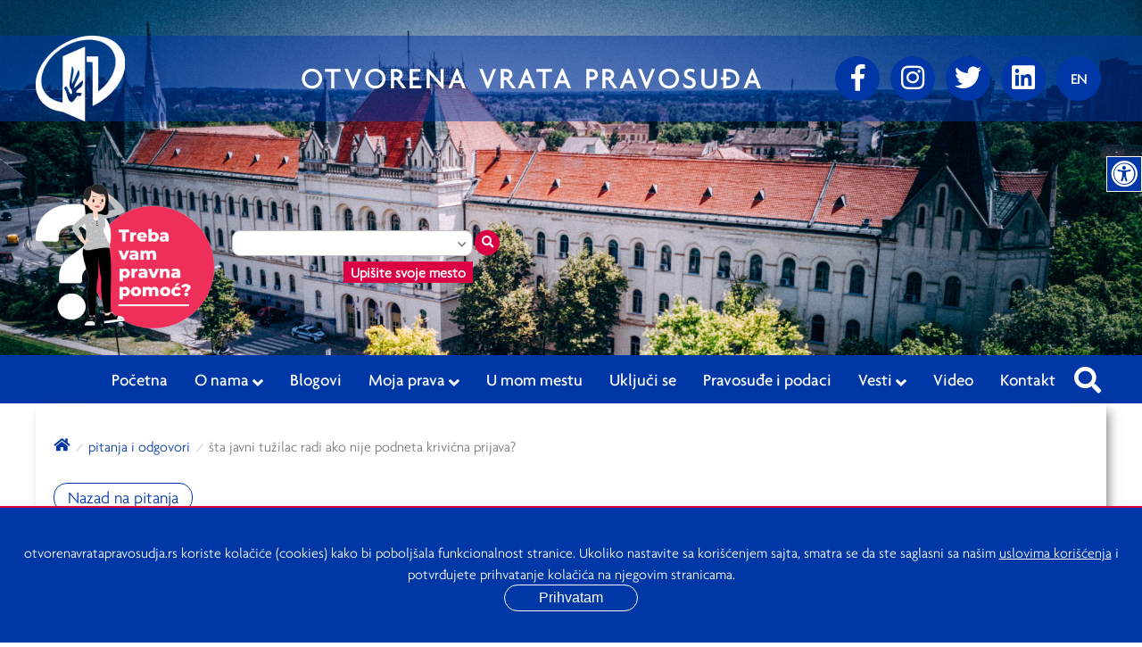

--- FILE ---
content_type: text/html; charset=UTF-8
request_url: https://otvorenavratapravosudja.rs/pitanja-i-odgovori/kako-da-prijavim-korupciju-i-koja-su-mi-prava-i-obaveze-ako-to-ucinim/sta-javni-tuzilac-radi-ako-nije-podneta-krivicna-prijava
body_size: 72610
content:
<!DOCTYPE html>
<html lang="sr">
    <head>
        <!-- Global site tag (gtag.js) - Google Analytics -->
<script async src="https://www.googletagmanager.com/gtag/js?id=UA-143648193-1"></script>
<script>
   window.dataLayer = window.dataLayer || [];
   function gtag(){dataLayer.push(arguments);}
   gtag('js', new Date());

   gtag('config', 'UA-143648193-1');
</script>        <title>Šta javni tužilac radi ako nije podneta krivična prijava? | Otvorena Vrata Pravosuđa</title>
        <link rel="icon" href="https://otvorenavratapravosudja.rs/favicon.ico" type="image/x-icon" />
<link rel="shortcut icon" href="https://otvorenavratapravosudja.rs/favicon.ico" type="image/x-icon" />        <meta charset="utf-8">
<meta name="viewport" content="width=device-width, initial-scale=1.0">
<meta name="author" content="">        <meta name="description" content='Šta javni tužilac radi ako nije podneta krivična prijava?,Ako niste podneli krivičnu prijavu, već ste na neki drugi način obavestili tužioca o mogućoj koru...'><meta name="keywords" content='krivična prijava korupcija odbijanje uzbunjivač'><meta property="og:title" content="Šta javni tužilac radi ako nije podneta krivična prijava?" /><meta property="og:type" content="article"><meta property="og:image" content="https://otvorenavratapravosudja.rs/share.png" /><meta property="og:image:width" content="1200"><meta property="og:image:height" content="630"><meta property="og:image:alt" content="Šta javni tužilac radi ako nije podneta krivična prijava?" /><meta property="og:url" content="https://otvorenavratapravosudja.rs/pitanja-i-odgovori/kako-da-prijavim-korupciju-i-koja-su-mi-prava-i-obaveze-ako-to-ucinim/sta-javni-tuzilac-radi-ako-nije-podneta-krivicna-prijava" /><meta property="og:site_name" content="otvorenavratapravosudja.rs"><meta property="og:description" content='Ako niste podneli krivičnu prijavu, već ste na neki drugi način obavestili tužioca o mogućoj korupciji (npr. pozvali ste ga da ispita neke okolnosti ili pi...' />        <link rel="stylesheet" type="text/css" href="https://otvorenavratapravosudja.rs/css/common.min.css?v=4.0.0" /><link rel="stylesheet" type="text/css" href="https://otvorenavratapravosudja.rs/css/main.min.css?v=5.2.0" /><link rel="stylesheet" type="text/css" href="https://otvorenavratapravosudja.rs/css/menu.min.css?v=4.0.0" /><link rel="stylesheet" type="text/css" href="https://otvorenavratapravosudja.rs/css/accessibility-widget.min.css?v=1.1.0" /><link rel="stylesheet" href="https://use.fontawesome.com/releases/v5.6.1/css/all.css" integrity="sha384-gfdkjb5BdAXd+lj+gudLWI+BXq4IuLW5IT+brZEZsLFm++aCMlF1V92rMkPaX4PP" crossorigin="anonymous">
<link rel="stylesheet" type="text/css" href="https://cdnjs.cloudflare.com/ajax/libs/fancybox/3.5.6/jquery.fancybox.min.css" />        <link rel="stylesheet" type="text/css" href="https://otvorenavratapravosudja.rs/css/pages/article.min.css?v=4.0.0" />                <!-- Facebook Pixel Code -->
<script>
   !function(f,b,e,v,n,t,s)
   {if(f.fbq)return;n=f.fbq=function(){n.callMethod?
      n.callMethod.apply(n,arguments):n.queue.push(arguments)};
      if(!f._fbq)f._fbq=n;n.push=n;n.loaded=!0;n.version='2.0';
      n.queue=[];t=b.createElement(e);t.async=!0;
      t.src=v;s=b.getElementsByTagName(e)[0];
      s.parentNode.insertBefore(t,s)}(window,document,'script',
      'https://connect.facebook.net/en_US/fbevents.js');
   fbq('init', '447277709292365');
   fbq('track', 'PageView');
</script>
<noscript>
  <img height="1" width="1"
       src="https://www.facebook.com/tr?id=447277709292365&ev=PageView
&noscript=1"/>
</noscript>
<!-- End Facebook Pixel Code -->    </head>
    <body id="articlePage">

        <header class="bg-image-placeholder loading" data-image="https://otvorenavratapravosudja.rs/css/img/site-banner-new.jpg">

    
    <div class="top-wrapper">

        <div class="container">

            <div class="site-logo">
                <a href="https://otvorenavratapravosudja.rs">
                    <img src="https://otvorenavratapravosudja.rs/css/img/logo-new.png" alt="logo-new.png" width="100" height="96" />
                </a>
            </div>

            <div class="header-title">
                <p>Otvorena vrata pravosuđa</p>
            </div>

            <div class="social-buttons desktop"><a href="https://www.facebook.com/pages/category/Non-Governmental-Organization--NGO-/Otvorena-vrata-pravosu%C4%91a-107870867370960/" class="social-btn" target="_blank" aria-label="Facebook"><i class="fab fa-facebook-f"></i></a><a href="#" class="social-btn" aria-label="Instagram"><i class="fab fa-instagram"></i></a><a href="https://twitter.com/ovp_pravosudje" class="social-btn" target="_blank" aria-label="Twitter"><i class="fab fa-twitter"></i></a><a href="https://www.linkedin.com/uas/login?session_redirect=https%3A%2F%2Fwww.linkedin.com%2Fcompany%2F71644122%2Fadmin" class="social-btn" target="_blank" aria-label="linkedin"><i class="fab fa-linkedin"></i></a><a href="#" class="languageSwitcher" aria-label="Promenite jezik"><p>EN</p></a></div>
        </div>

    </div>

    <div class="container social-buttons-wrapper">
        <div class="social-buttons mobile"><a href="https://www.facebook.com/pages/category/Non-Governmental-Organization--NGO-/Otvorena-vrata-pravosu%C4%91a-107870867370960/" class="social-btn" target="_blank" aria-label="Facebook"><i class="fab fa-facebook-f"></i></a><a href="#" class="social-btn" aria-label="Instagram"><i class="fab fa-instagram"></i></a><a href="https://twitter.com/ovp_pravosudje" class="social-btn" target="_blank" aria-label="Twitter"><i class="fab fa-twitter"></i></a><a href="https://www.linkedin.com/uas/login?session_redirect=https%3A%2F%2Fwww.linkedin.com%2Fcompany%2F71644122%2Fadmin" class="social-btn" target="_blank" aria-label="linkedin"><i class="fab fa-linkedin"></i></a><a href="#" class="languageSwitcher" aria-label="Promenite jezik"><p>EN</p></a></div>    </div>

    
    <div class="container bottom-wrapper">
        <div>
                            <div class="locations-search">
                    <div class="img-wrapper">
                        <img src="https://otvorenavratapravosudja.rs/css/img/pravna-pomoc.png" alt="pravna-pomoc.png" width="200" height="162" />
                    </div>
                    <div id="communitiesSearch">
  <form id="communitiesSearchForm">
    <div class="inner">
      <div class="form-wrapper">
        <input type="text" class="community-field" />
        <i class="fa fa-chevron-down dropdown-icon"></i>
        <button type="submit" aria-label="Traži mesto" class="community-search"><i class="fa fa-search"></i></button>
      </div>
      <div class="label-wrapper">
        <p class="label">
          Upišite svoje mesto        </p>
      </div>
    </div>
  </form>
  <div class="communities">
    <div class="warning-placeholder"></div>
    <button
              type="button"
              class="community-btn"
              data-id="141"
              data-name="Ada"
              data-latitude="45.79686645589766"
              data-longitude="20.13427690483028"
              data-zoom="13"
              data-legal_aid_type_id="1"
            >Ada</button><button
              type="button"
              class="community-btn"
              data-id="140"
              data-name="Aleksandrovac "
              data-latitude="43.458662808941966"
              data-longitude="21.049762143850124"
              data-zoom="13"
              data-legal_aid_type_id="1"
            >Aleksandrovac </button><button
              type="button"
              class="community-btn"
              data-id="1"
              data-name="Aleksinac"
              data-latitude="43.541710707875886"
              data-longitude="21.713366988281223"
              data-zoom="13"
              data-legal_aid_type_id="1"
            >Aleksinac</button><button
              type="button"
              class="community-btn"
              data-id="143"
              data-name="Alibunar"
              data-latitude="45.076940552290836"
              data-longitude="20.970250278682254"
              data-zoom="13"
              data-legal_aid_type_id="1"
            >Alibunar</button><button
              type="button"
              class="community-btn"
              data-id="138"
              data-name="Apatin"
              data-latitude="45.675917084548736"
              data-longitude="18.981917972067528"
              data-zoom="13"
              data-legal_aid_type_id="1"
            >Apatin</button><button
              type="button"
              class="community-btn"
              data-id="109"
              data-name="Aranđelovac"
              data-latitude="44.31097237350932"
              data-longitude="20.554410330320298"
              data-zoom="13"
              data-legal_aid_type_id="1"
            >Aranđelovac</button><button
              type="button"
              class="community-btn"
              data-id="145"
              data-name="Arilje"
              data-latitude="43.753052022685225"
              data-longitude="20.09956064901447"
              data-zoom="13"
              data-legal_aid_type_id="1"
            >Arilje</button><button
              type="button"
              class="community-btn"
              data-id="83"
              data-name="Babušnica"
              data-latitude="43.0657349"
              data-longitude="22.3990416"
              data-zoom="13"
              data-legal_aid_type_id="1"
            >Babušnica</button><button
              type="button"
              class="community-btn"
              data-id="146"
              data-name="Bač"
              data-latitude="45.39116220222116"
              data-longitude="19.236155328396617"
              data-zoom="13"
              data-legal_aid_type_id="1"
            >Bač</button><button
              type="button"
              class="community-btn"
              data-id="71"
              data-name="Bačka Palanka"
              data-latitude="45.2547508"
              data-longitude="19.3761491"
              data-zoom="13"
              data-legal_aid_type_id="1"
            >Bačka Palanka</button><button
              type="button"
              class="community-btn"
              data-id="2"
              data-name="Bačka Topola"
              data-latitude="45.81504766757495"
              data-longitude="19.632831099609348"
              data-zoom="13"
              data-legal_aid_type_id="1"
            >Bačka Topola</button><button
              type="button"
              class="community-btn"
              data-id="129"
              data-name="Bački Petrovac"
              data-latitude="45.360865372360784"
              data-longitude="19.586258629851603"
              data-zoom="13"
              data-legal_aid_type_id="1"
            >Bački Petrovac</button><button
              type="button"
              class="community-btn"
              data-id="78"
              data-name="Bajina Bašta"
              data-latitude="43.9699924"
              data-longitude="19.5542693"
              data-zoom="13"
              data-legal_aid_type_id="1"
            >Bajina Bašta</button><button
              type="button"
              class="community-btn"
              data-id="147"
              data-name="Batočina"
              data-latitude="44.15514983841078"
              data-longitude="21.080530972379258"
              data-zoom="13"
              data-legal_aid_type_id="1"
            >Batočina</button><button
              type="button"
              class="community-btn"
              data-id="4"
              data-name="Bečej"
              data-latitude="45.61416328408578"
              data-longitude="20.044818404296848"
              data-zoom="13"
              data-legal_aid_type_id="1"
            >Bečej</button><button
              type="button"
              class="community-btn"
              data-id="148"
              data-name="Bela Crkva"
              data-latitude="44.9028450017585"
              data-longitude="21.422168971843778"
              data-zoom="13"
              data-legal_aid_type_id="1"
            >Bela Crkva</button><button
              type="button"
              class="community-btn"
              data-id="149"
              data-name="Bela Palanka"
              data-latitude="43.21808152870252"
              data-longitude="22.31436081880687"
              data-zoom="13"
              data-legal_aid_type_id="1"
            >Bela Palanka</button><button
              type="button"
              class="community-btn"
              data-id="150"
              data-name="Beočin"
              data-latitude="45.19878078576738"
              data-longitude="19.72176379858935"
              data-zoom="13"
              data-legal_aid_type_id="1"
            >Beočin</button><button
              type="button"
              class="community-btn"
              data-id="5"
              data-name="Beograd"
              data-latitude="44.816069"
              data-longitude="20.458179"
              data-zoom="13"
              data-legal_aid_type_id="2"
            >Beograd</button><button
              type="button"
              class="community-btn"
              data-id="123"
              data-name="Beograd - Barajevo"
              data-latitude="44.57891137268928"
              data-longitude="20.410253501564952"
              data-zoom="13"
              data-legal_aid_type_id="1"
            >Beograd - Barajevo</button><button
              type="button"
              class="community-btn"
              data-id="124"
              data-name="Beograd - Čukarica"
              data-latitude="44.782890236890275"
              data-longitude="20.41595624766205"
              data-zoom="13"
              data-legal_aid_type_id="1"
            >Beograd - Čukarica</button><button
              type="button"
              class="community-btn"
              data-id="10"
              data-name="Beograd - Grocka"
              data-latitude="44.67146660443958"
              data-longitude="20.720477583984348"
              data-zoom="13"
              data-legal_aid_type_id="1"
            >Beograd - Grocka</button><button
              type="button"
              class="community-btn"
              data-id="54"
              data-name="Beograd - Lazarevac"
              data-latitude="44.37847760692883"
              data-longitude="20.26051092443845"
              data-zoom="13"
              data-legal_aid_type_id="1"
            >Beograd - Lazarevac</button><button
              type="button"
              class="community-btn"
              data-id="63"
              data-name="Beograd - Mladenovac"
              data-latitude="44.4368697"
              data-longitude="20.6742095"
              data-zoom="13"
              data-legal_aid_type_id="1"
            >Beograd - Mladenovac</button><button
              type="button"
              class="community-btn"
              data-id="69"
              data-name="Beograd - Novi Beograd"
              data-latitude="44.8029793"
              data-longitude="20.3519052"
              data-zoom="13"
              data-legal_aid_type_id="1"
            >Beograd - Novi Beograd</button><button
              type="button"
              class="community-btn"
              data-id="57"
              data-name="Beograd - Obrenovac"
              data-latitude="44.66176067569448"
              data-longitude="20.202489379028293"
              data-zoom="13"
              data-legal_aid_type_id="1"
            >Beograd - Obrenovac</button><button
              type="button"
              class="community-btn"
              data-id="113"
              data-name="Beograd - Palilula"
              data-latitude="44.81051527692453"
              data-longitude="20.473549982764986"
              data-zoom="13"
              data-legal_aid_type_id="1"
            >Beograd - Palilula</button><button
              type="button"
              class="community-btn"
              data-id="114"
              data-name="Beograd - Rakovica"
              data-latitude="44.74392042748112"
              data-longitude="20.442944230552914"
              data-zoom="13"
              data-legal_aid_type_id="1"
            >Beograd - Rakovica</button><button
              type="button"
              class="community-btn"
              data-id="99"
              data-name="Beograd - Savski venac"
              data-latitude="44.80234163872676"
              data-longitude="20.456636820686185"
              data-zoom="13"
              data-legal_aid_type_id="1"
            >Beograd - Savski venac</button><button
              type="button"
              class="community-btn"
              data-id="207"
              data-name="Beograd - Sopot "
              data-latitude="44.52101270811491"
              data-longitude="20.576643556934638"
              data-zoom="13"
              data-legal_aid_type_id="1"
            >Beograd - Sopot </button><button
              type="button"
              class="community-btn"
              data-id="115"
              data-name="Beograd - Stari grad"
              data-latitude="44.82068308676891"
              data-longitude="20.459270500719054"
              data-zoom="13"
              data-legal_aid_type_id="1"
            >Beograd - Stari grad</button><button
              type="button"
              class="community-btn"
              data-id="92"
              data-name="Beograd - Surčin"
              data-latitude="44.7726579"
              data-longitude="20.0799102"
              data-zoom="13"
              data-legal_aid_type_id="1"
            >Beograd - Surčin</button><button
              type="button"
              class="community-btn"
              data-id="122"
              data-name="Beograd - Voždovac"
              data-latitude="44.77655525680977"
              data-longitude="20.475874020295905"
              data-zoom="13"
              data-legal_aid_type_id="1"
            >Beograd - Voždovac</button><button
              type="button"
              class="community-btn"
              data-id="121"
              data-name="Beograd - Vračar"
              data-latitude="44.80136977856259"
              data-longitude="20.475747294830644"
              data-zoom="13"
              data-legal_aid_type_id="1"
            >Beograd - Vračar</button><button
              type="button"
              class="community-btn"
              data-id="50"
              data-name="Beograd - Zemun"
              data-latitude="44.852589016671516"
              data-longitude="20.358701232055637"
              data-zoom="13"
              data-legal_aid_type_id="1"
            >Beograd - Zemun</button><button
              type="button"
              class="community-btn"
              data-id="125"
              data-name="Beograd - Zvezdara"
              data-latitude="44.79956004906943"
              data-longitude="20.495394050058586"
              data-zoom="13"
              data-legal_aid_type_id="1"
            >Beograd - Zvezdara</button><button
              type="button"
              class="community-btn"
              data-id="154"
              data-name="Blace"
              data-latitude="43.296742896453914"
              data-longitude="21.286213625686578"
              data-zoom="13"
              data-legal_aid_type_id="1"
            >Blace</button><button
              type="button"
              class="community-btn"
              data-id="155"
              data-name="Bogatić"
              data-latitude="44.84242816399674"
              data-longitude="19.4844326166362"
              data-zoom="13"
              data-legal_aid_type_id="1"
            >Bogatić</button><button
              type="button"
              class="community-btn"
              data-id="87"
              data-name="Bojnik"
              data-latitude="43.0233129"
              data-longitude="21.6948008"
              data-zoom="13"
              data-legal_aid_type_id="1"
            >Bojnik</button><button
              type="button"
              class="community-btn"
              data-id="156"
              data-name="Boljevac"
              data-latitude="43.83225769466227"
              data-longitude="21.95986636833961"
              data-zoom="13"
              data-legal_aid_type_id="1"
            >Boljevac</button><button
              type="button"
              class="community-btn"
              data-id="6"
              data-name="Bor"
              data-latitude="44.06970971904924"
              data-longitude="22.09823179541013"
              data-zoom="13"
              data-legal_aid_type_id="1"
            >Bor</button><button
              type="button"
              class="community-btn"
              data-id="130"
              data-name="Bosilegrad"
              data-latitude="42.499679663346846"
              data-longitude="22.470559100298082"
              data-zoom="13"
              data-legal_aid_type_id="1"
            >Bosilegrad</button><button
              type="button"
              class="community-btn"
              data-id="104"
              data-name="Brus"
              data-latitude="43.385134276755934"
              data-longitude="21.031372241972655"
              data-zoom="13"
              data-legal_aid_type_id="1"
            >Brus</button><button
              type="button"
              class="community-btn"
              data-id="103"
              data-name="Bujanovac"
              data-latitude="42.461798699369965"
              data-longitude="21.7666566399572"
              data-zoom="13"
              data-legal_aid_type_id="1"
            >Bujanovac</button><button
              type="button"
              class="community-btn"
              data-id="7"
              data-name="Čačak"
              data-latitude="43.888867932303626"
              data-longitude="20.350718978027317"
              data-zoom="13"
              data-legal_aid_type_id="2"
            >Čačak</button><button
              type="button"
              class="community-btn"
              data-id="157"
              data-name="Čajetina"
              data-latitude="43.75051416203259"
              data-longitude="19.716177868311693"
              data-zoom="13"
              data-legal_aid_type_id="1"
            >Čajetina</button><button
              type="button"
              class="community-btn"
              data-id="137"
              data-name="Ćićevac"
              data-latitude="43.718352310977586"
              data-longitude="21.43852773757366"
              data-zoom="13"
              data-legal_aid_type_id="1"
            >Ćićevac</button><button
              type="button"
              class="community-btn"
              data-id="158"
              data-name="Čoka"
              data-latitude="45.93721728217062"
              data-longitude="20.13873654219423"
              data-zoom="13"
              data-legal_aid_type_id="1"
            >Čoka</button><button
              type="button"
              class="community-btn"
              data-id="159"
              data-name="Crna Trava"
              data-latitude="42.81154906196777"
              data-longitude="22.299604662930328"
              data-zoom="13"
              data-legal_aid_type_id="1"
            >Crna Trava</button><button
              type="button"
              class="community-btn"
              data-id="126"
              data-name="Ćuprija"
              data-latitude="43.9266495900321"
              data-longitude="21.378058677732714"
              data-zoom="13"
              data-legal_aid_type_id="1"
            >Ćuprija</button><button
              type="button"
              class="community-btn"
              data-id="111"
              data-name="Despotovac"
              data-latitude="44.09558924131662"
              data-longitude="21.43415350648264"
              data-zoom="13"
              data-legal_aid_type_id="1"
            >Despotovac</button><button
              type="button"
              class="community-btn"
              data-id="84"
              data-name="Dimitrovgrad"
              data-latitude="43.0218216"
              data-longitude="22.7628307"
              data-zoom="13"
              data-legal_aid_type_id="1"
            >Dimitrovgrad</button><button
              type="button"
              class="community-btn"
              data-id="160"
              data-name="Doljevac"
              data-latitude="43.20016703898132"
              data-longitude="21.832278069547247"
              data-zoom="13"
              data-legal_aid_type_id="1"
            >Doljevac</button><button
              type="button"
              class="community-btn"
              data-id="161"
              data-name="Gadžin Han"
              data-latitude="43.22302445983432"
              data-longitude="22.031835526969687"
              data-zoom="13"
              data-legal_aid_type_id="1"
            >Gadžin Han</button><button
              type="button"
              class="community-btn"
              data-id="162"
              data-name="Golubac"
              data-latitude="44.65335312319303"
              data-longitude="21.63507998606921"
              data-zoom="13"
              data-legal_aid_type_id="1"
            >Golubac</button><button
              type="button"
              class="community-btn"
              data-id="9"
              data-name="Gornji Milanovac"
              data-latitude="44.02603207391489"
              data-longitude="20.455432417968723"
              data-zoom="13"
              data-legal_aid_type_id="1"
            >Gornji Milanovac</button><button
              type="button"
              class="community-btn"
              data-id="11"
              data-name="Inđija"
              data-latitude="45.051095054258326"
              data-longitude="20.077777388671848"
              data-zoom="13"
              data-legal_aid_type_id="1"
            >Inđija</button><button
              type="button"
              class="community-btn"
              data-id="118"
              data-name="Irig"
              data-latitude="45.09847675255138"
              data-longitude="19.85978855191044"
              data-zoom="13"
              data-legal_aid_type_id="1"
            >Irig</button><button
              type="button"
              class="community-btn"
              data-id="97"
              data-name="Ivanjica"
              data-latitude="43.519654"
              data-longitude="20.169424 "
              data-zoom="13"
              data-legal_aid_type_id="1"
            >Ivanjica</button><button
              type="button"
              class="community-btn"
              data-id="12"
              data-name="Jagodina"
              data-latitude="43.97787534815325"
              data-longitude="21.258807662109348"
              data-zoom="13"
              data-legal_aid_type_id="1"
            >Jagodina</button><button
              type="button"
              class="community-btn"
              data-id="13"
              data-name="Kanjiža"
              data-latitude="46.07359363858122"
              data-longitude="20.043445113281223"
              data-zoom="13"
              data-legal_aid_type_id="1"
            >Kanjiža</button><button
              type="button"
              class="community-btn"
              data-id="14"
              data-name="Kikinda"
              data-latitude="45.82629306760009"
              data-longitude="20.452685835937473"
              data-zoom="13"
              data-legal_aid_type_id="1"
            >Kikinda</button><button
              type="button"
              class="community-btn"
              data-id="131"
              data-name="Kladovo"
              data-latitude="44.60878880032581"
              data-longitude="22.613381298417554"
              data-zoom="13"
              data-legal_aid_type_id="1"
            >Kladovo</button><button
              type="button"
              class="community-btn"
              data-id="202"
              data-name="Knić"
              data-latitude="43.9266371235686"
              data-longitude="20.724377617756318"
              data-zoom="13"
              data-legal_aid_type_id="1"
            >Knić</button><button
              type="button"
              class="community-btn"
              data-id="98"
              data-name="Knjaževac"
              data-latitude="43.552659"
              data-longitude="22.2314633 "
              data-zoom="13"
              data-legal_aid_type_id="1"
            >Knjaževac</button><button
              type="button"
              class="community-btn"
              data-id="163"
              data-name="Koceljeva"
              data-latitude="44.47071134622004"
              data-longitude="19.81770408948085"
              data-zoom="13"
              data-legal_aid_type_id="1"
            >Koceljeva</button><button
              type="button"
              class="community-btn"
              data-id="164"
              data-name="Kosjerić"
              data-latitude="43.99682547859933"
              data-longitude="19.90847420806009 "
              data-zoom="13"
              data-legal_aid_type_id="1"
            >Kosjerić</button><button
              type="button"
              class="community-btn"
              data-id="204"
              data-name="Kovačica"
              data-latitude="45.112996499838786"
              data-longitude=" 20.6195115700398"
              data-zoom="13"
              data-legal_aid_type_id="1"
            >Kovačica</button><button
              type="button"
              class="community-btn"
              data-id="117"
              data-name="Kovin"
              data-latitude="44.744004031561964"
              data-longitude="20.977695576649733"
              data-zoom="13"
              data-legal_aid_type_id="1"
            >Kovin</button><button
              type="button"
              class="community-btn"
              data-id="17"
              data-name="Kragujevac"
              data-latitude="44.00726794732739"
              data-longitude="20.908017638305637"
              data-zoom="13"
              data-legal_aid_type_id="2"
            >Kragujevac</button><button
              type="button"
              class="community-btn"
              data-id="18"
              data-name="Kraljevo"
              data-latitude="43.72211624444873"
              data-longitude="20.693784239868137"
              data-zoom="13"
              data-legal_aid_type_id="1"
            >Kraljevo</button><button
              type="button"
              class="community-btn"
              data-id="132"
              data-name="Krupanj"
              data-latitude="44.36770113769792"
              data-longitude="19.3617625325557"
              data-zoom="13"
              data-legal_aid_type_id="1"
            >Krupanj</button><button
              type="button"
              class="community-btn"
              data-id="19"
              data-name="Kruševac"
              data-latitude="43.57902896319372"
              data-longitude="21.341977599243137"
              data-zoom="13"
              data-legal_aid_type_id="1"
            >Kruševac</button><button
              type="button"
              class="community-btn"
              data-id="201"
              data-name="Kučevo "
              data-latitude="44.477871633357346"
              data-longitude="21.667092179897022"
              data-zoom="13"
              data-legal_aid_type_id="1"
            >Kučevo </button><button
              type="button"
              class="community-btn"
              data-id="20"
              data-name="Kula"
              data-latitude="45.61656472968386"
              data-longitude="19.526486876586887"
              data-zoom="13"
              data-legal_aid_type_id="1"
            >Kula</button><button
              type="button"
              class="community-btn"
              data-id="82"
              data-name="Kuršumlija"
              data-latitude="43.1378488"
              data-longitude="21.2667819"
              data-zoom="13"
              data-legal_aid_type_id="1"
            >Kuršumlija</button><button
              type="button"
              class="community-btn"
              data-id="67"
              data-name="Lajkovac"
              data-latitude="44.368101"
              data-longitude="20.1529484"
              data-zoom="13"
              data-legal_aid_type_id="1"
            >Lajkovac</button><button
              type="button"
              class="community-btn"
              data-id="192"
              data-name="Lapovo"
              data-latitude="44.17830403096228"
              data-longitude="21.091766296288466"
              data-zoom="13"
              data-legal_aid_type_id="1"
            >Lapovo</button><button
              type="button"
              class="community-btn"
              data-id="86"
              data-name="Lebane"
              data-latitude="42.9231299"
              data-longitude="21.7189836"
              data-zoom="13"
              data-legal_aid_type_id="1"
            >Lebane</button><button
              type="button"
              class="community-btn"
              data-id="166"
              data-name="Ljig"
              data-latitude="44.22520641704211"
              data-longitude=" 20.239821864413646"
              data-zoom="13"
              data-legal_aid_type_id="1"
            >Ljig</button><button
              type="button"
              class="community-btn"
              data-id="167"
              data-name="Ljubovija"
              data-latitude="44.18865519926845"
              data-longitude="19.376931824101934"
              data-zoom="13"
              data-legal_aid_type_id="1"
            >Ljubovija</button><button
              type="button"
              class="community-btn"
              data-id="64"
              data-name="Loznica"
              data-latitude="44.5305925"
              data-longitude="19.1899823"
              data-zoom="13"
              data-legal_aid_type_id="1"
            >Loznica</button><button
              type="button"
              class="community-btn"
              data-id="168"
              data-name="Lučani"
              data-latitude="43.86015653697104"
              data-longitude="20.137389242287895 "
              data-zoom="13"
              data-legal_aid_type_id="1"
            >Lučani</button><button
              type="button"
              class="community-btn"
              data-id="85"
              data-name="Majdanpek"
              data-latitude="44.4253518"
              data-longitude="21.9040397"
              data-zoom="13"
              data-legal_aid_type_id="1"
            >Majdanpek</button><button
              type="button"
              class="community-btn"
              data-id="120"
              data-name="Mali Iđoš"
              data-latitude="45.70950754308056"
              data-longitude="19.662315424049506"
              data-zoom="13"
              data-legal_aid_type_id="1"
            >Mali Iđoš</button><button
              type="button"
              class="community-btn"
              data-id="188"
              data-name="Mali Zvornik "
              data-latitude="44.38704776397895 "
              data-longitude="19.104809604408327"
              data-zoom="13"
              data-legal_aid_type_id="1"
            >Mali Zvornik </button><button
              type="button"
              class="community-btn"
              data-id="133"
              data-name="Malo Crniće"
              data-latitude="44.557624848768036"
              data-longitude="21.28755472771226"
              data-zoom="13"
              data-legal_aid_type_id="1"
            >Malo Crniće</button><button
              type="button"
              class="community-btn"
              data-id="136"
              data-name="Medveđa"
              data-latitude="42.84272978516891"
              data-longitude="21.58658865786677"
              data-zoom="13"
              data-legal_aid_type_id="1"
            >Medveđa</button><button
              type="button"
              class="community-btn"
              data-id="187"
              data-name="Merošina"
              data-latitude="43.28641645887041 "
              data-longitude="21.727655723678215"
              data-zoom="13"
              data-legal_aid_type_id="1"
            >Merošina</button><button
              type="button"
              class="community-btn"
              data-id="107"
              data-name="Mionica"
              data-latitude="44.25213575691165"
              data-longitude="20.082491766441517"
              data-zoom="13"
              data-legal_aid_type_id="1"
            >Mionica</button><button
              type="button"
              class="community-btn"
              data-id="22"
              data-name="Negotin"
              data-latitude="44.22417308467742"
              data-longitude="22.525754454711887"
              data-zoom="13"
              data-legal_aid_type_id="1"
            >Negotin</button><button
              type="button"
              class="community-btn"
              data-id="23"
              data-name="Niš"
              data-latitude="43.325808100056015"
              data-longitude="21.899533751586887"
              data-zoom="13"
              data-legal_aid_type_id="2"
            >Niš</button><button
              type="button"
              class="community-btn"
              data-id="199"
              data-name="Niš - Crveni Krst"
              data-latitude="43.34011136556322"
              data-longitude="21.870415155272962"
              data-zoom="13"
              data-legal_aid_type_id="1"
            >Niš - Crveni Krst</button><button
              type="button"
              class="community-btn"
              data-id="205"
              data-name="Niš - Medijana"
              data-latitude="43.317279728953196"
              data-longitude="21.89868789919513"
              data-zoom="13"
              data-legal_aid_type_id="1"
            >Niš - Medijana</button><button
              type="button"
              class="community-btn"
              data-id="24"
              data-name="Niš - Niška Banja"
              data-latitude="43.29782911499776"
              data-longitude="22.00184393225095"
              data-zoom="13"
              data-legal_aid_type_id="1"
            >Niš - Niška Banja</button><button
              type="button"
              class="community-btn"
              data-id="200"
              data-name="Niš - Palilula"
              data-latitude="43.31743521317717"
              data-longitude="21.872861438943218"
              data-zoom="13"
              data-legal_aid_type_id="1"
            >Niš - Palilula</button><button
              type="button"
              class="community-btn"
              data-id="198"
              data-name="Niš - Pantelej"
              data-latitude="43.33333381453899"
              data-longitude="21.92798787539619"
              data-zoom="13"
              data-legal_aid_type_id="1"
            >Niš - Pantelej</button><button
              type="button"
              class="community-btn"
              data-id="203"
              data-name="Nova Crnja"
              data-latitude="45.667119345222105"
              data-longitude=" 20.60995489269446"
              data-zoom="13"
              data-legal_aid_type_id="1"
            >Nova Crnja</button><button
              type="button"
              class="community-btn"
              data-id="186"
              data-name="Nova Varoš"
              data-latitude="43.46176635005496"
              data-longitude=" 19.80374452592689"
              data-zoom="13"
              data-legal_aid_type_id="1"
            >Nova Varoš</button><button
              type="button"
              class="community-btn"
              data-id="184"
              data-name="Novi Bečej "
              data-latitude="45.594654062195076 "
              data-longitude="20.14044976598298"
              data-zoom="13"
              data-legal_aid_type_id="1"
            >Novi Bečej </button><button
              type="button"
              class="community-btn"
              data-id="185"
              data-name="Novi Kneževac"
              data-latitude="46.048649913647175 "
              data-longitude="20.093430173312623"
              data-zoom="13"
              data-legal_aid_type_id="1"
            >Novi Kneževac</button><button
              type="button"
              class="community-btn"
              data-id="25"
              data-name="Novi Pazar"
              data-latitude="43.139706316981886"
              data-longitude="20.5159430533447"
              data-zoom="13"
              data-legal_aid_type_id="1"
            >Novi Pazar</button><button
              type="button"
              class="community-btn"
              data-id="26"
              data-name="Novi Sad"
              data-latitude="45.265831609483016"
              data-longitude="19.83676481542966"
              data-zoom="13"
              data-legal_aid_type_id="2"
            >Novi Sad</button><button
              type="button"
              class="community-btn"
              data-id="183"
              data-name="Odžaci "
              data-latitude="45.50911474738469"
              data-longitude="19.255001471483492"
              data-zoom="13"
              data-legal_aid_type_id="1"
            >Odžaci </button><button
              type="button"
              class="community-btn"
              data-id="182"
              data-name="Opovo"
              data-latitude="45.05165929669936"
              data-longitude="20.43394456332856"
              data-zoom="13"
              data-legal_aid_type_id="1"
            >Opovo</button><button
              type="button"
              class="community-btn"
              data-id="181"
              data-name="Osečina"
              data-latitude="44.37319082592211"
              data-longitude="19.598665580310406"
              data-zoom="13"
              data-legal_aid_type_id="1"
            >Osečina</button><button
              type="button"
              class="community-btn"
              data-id="27"
              data-name="Pančevo"
              data-latitude="44.87011040410676"
              data-longitude="20.63953924475095"
              data-zoom="13"
              data-legal_aid_type_id="1"
            >Pančevo</button><button
              type="button"
              class="community-btn"
              data-id="28"
              data-name="Paraćin"
              data-latitude="43.856941188866"
              data-longitude="21.394162657836887"
              data-zoom="13"
              data-legal_aid_type_id="1"
            >Paraćin</button><button
              type="button"
              class="community-btn"
              data-id="180"
              data-name="Pećinci "
              data-latitude="44.90882211870252"
              data-longitude="19.96660740879082"
              data-zoom="13"
              data-legal_aid_type_id="1"
            >Pećinci </button><button
              type="button"
              class="community-btn"
              data-id="101"
              data-name="Petrovac na Mlavi"
              data-latitude="44.37892339159836"
              data-longitude="21.41954024519685"
              data-zoom="13"
              data-legal_aid_type_id="1"
            >Petrovac na Mlavi</button><button
              type="button"
              class="community-btn"
              data-id="29"
              data-name="Pirot"
              data-latitude="43.16575471020449"
              data-longitude="22.588925841430637"
              data-zoom="13"
              data-legal_aid_type_id="1"
            >Pirot</button><button
              type="button"
              class="community-btn"
              data-id="206"
              data-name="Plandište"
              data-latitude="45.22951430532422"
              data-longitude="21.121652230888557"
              data-zoom="13"
              data-legal_aid_type_id="1"
            >Plandište</button><button
              type="button"
              class="community-btn"
              data-id="30"
              data-name="Požarevac"
              data-latitude="44.61455083456628"
              data-longitude="21.1806159049072"
              data-zoom="13"
              data-legal_aid_type_id="2"
            >Požarevac</button><button
              type="button"
              class="community-btn"
              data-id="76"
              data-name="Požega"
              data-latitude="43.8403419"
              data-longitude="20.0206088"
              data-zoom="13"
              data-legal_aid_type_id="1"
            >Požega</button><button
              type="button"
              class="community-btn"
              data-id="88"
              data-name="Preševo"
              data-latitude="42.3219273"
              data-longitude="21.6359519"
              data-zoom="13"
              data-legal_aid_type_id="1"
            >Preševo</button><button
              type="button"
              class="community-btn"
              data-id="106"
              data-name="Priboj"
              data-latitude="43.56682308043167"
              data-longitude="19.533197125962637"
              data-zoom="13"
              data-legal_aid_type_id="1"
            >Priboj</button><button
              type="button"
              class="community-btn"
              data-id="79"
              data-name="Prijepolje"
              data-latitude="43.3894791"
              data-longitude="19.6220325"
              data-zoom="13"
              data-legal_aid_type_id="1"
            >Prijepolje</button><button
              type="button"
              class="community-btn"
              data-id="81"
              data-name="Prokuplje"
              data-latitude="43.2280611"
              data-longitude="21.5637373"
              data-zoom="13"
              data-legal_aid_type_id="1"
            >Prokuplje</button><button
              type="button"
              class="community-btn"
              data-id="135"
              data-name="Rača"
              data-latitude="44.22477759468351"
              data-longitude="20.980485984828235"
              data-zoom="13"
              data-legal_aid_type_id="1"
            >Rača</button><button
              type="button"
              class="community-btn"
              data-id="31"
              data-name="Raška"
              data-latitude="43.293831065672585"
              data-longitude="20.614133360961887"
              data-zoom="13"
              data-legal_aid_type_id="1"
            >Raška</button><button
              type="button"
              class="community-btn"
              data-id="179"
              data-name="Ražanj"
              data-latitude="43.673063158127135"
              data-longitude="21.54916645323624"
              data-zoom="13"
              data-legal_aid_type_id="1"
            >Ražanj</button><button
              type="button"
              class="community-btn"
              data-id="128"
              data-name="Rekovac"
              data-latitude="43.85801112698501"
              data-longitude="21.093640965383994"
              data-zoom="13"
              data-legal_aid_type_id="1"
            >Rekovac</button><button
              type="button"
              class="community-btn"
              data-id="33"
              data-name="Ruma"
              data-latitude="45.00717678937031"
              data-longitude="19.825177672485324"
              data-zoom="13"
              data-legal_aid_type_id="1"
            >Ruma</button><button
              type="button"
              class="community-btn"
              data-id="35"
              data-name="Šabac"
              data-latitude="44.74832404287559"
              data-longitude="19.691281798461887"
              data-zoom="13"
              data-legal_aid_type_id="2"
            >Šabac</button><button
              type="button"
              class="community-btn"
              data-id="178"
              data-name="Sečanj"
              data-latitude="45.36653767765776"
              data-longitude="20.770220719915503"
              data-zoom="13"
              data-legal_aid_type_id="1"
            >Sečanj</button><button
              type="button"
              class="community-btn"
              data-id="72"
              data-name="Senta"
              data-latitude="45.9152719"
              data-longitude="20.0066224"
              data-zoom="13"
              data-legal_aid_type_id="1"
            >Senta</button><button
              type="button"
              class="community-btn"
              data-id="89"
              data-name="Šid"
              data-latitude="45.1497004"
              data-longitude="19.1408103"
              data-zoom="13"
              data-legal_aid_type_id="1"
            >Šid</button><button
              type="button"
              class="community-btn"
              data-id="105"
              data-name="Sjenica"
              data-latitude="43.27681797765113"
              data-longitude="20.000051365700255"
              data-zoom="13"
              data-legal_aid_type_id="1"
            >Sjenica</button><button
              type="button"
              class="community-btn"
              data-id="36"
              data-name="Smederevo"
              data-latitude="44.668292517273414"
              data-longitude="20.950589659790012"
              data-zoom="13"
              data-legal_aid_type_id="1"
            >Smederevo</button><button
              type="button"
              class="community-btn"
              data-id="177"
              data-name="Smederevska Palanka"
              data-latitude="44.36612782231546"
              data-longitude="20.960727482821106"
              data-zoom="13"
              data-legal_aid_type_id="1"
            >Smederevska Palanka</button><button
              type="button"
              class="community-btn"
              data-id="37"
              data-name="Sokobanja"
              data-latitude="43.63893855538096"
              data-longitude="21.874814513305637"
              data-zoom="13"
              data-legal_aid_type_id="1"
            >Sokobanja</button><button
              type="button"
              class="community-btn"
              data-id="38"
              data-name="Sombor"
              data-latitude="45.777945677300586"
              data-longitude="19.109006407836887"
              data-zoom="13"
              data-legal_aid_type_id="1"
            >Sombor</button><button
              type="button"
              class="community-btn"
              data-id="39"
              data-name="Srbobran"
              data-latitude="45.55385331407292"
              data-longitude="19.787412169555637"
              data-zoom="13"
              data-legal_aid_type_id="1"
            >Srbobran</button><button
              type="button"
              class="community-btn"
              data-id="75"
              data-name="Sremska Mitrovica"
              data-latitude="44.977234"
              data-longitude="19.5951378"
              data-zoom="13"
              data-legal_aid_type_id="1"
            >Sremska Mitrovica</button><button
              type="button"
              class="community-btn"
              data-id="134"
              data-name="Sremski Karlovci"
              data-latitude="45.205246677861155"
              data-longitude="19.93226901481414"
              data-zoom="13"
              data-legal_aid_type_id="1"
            >Sremski Karlovci</button><button
              type="button"
              class="community-btn"
              data-id="74"
              data-name="Stara Pazova"
              data-latitude="45.0013218"
              data-longitude="20.1389315"
              data-zoom="13"
              data-legal_aid_type_id="1"
            >Stara Pazova</button><button
              type="button"
              class="community-btn"
              data-id="40"
              data-name="Subotica"
              data-latitude="46.10454765266037"
              data-longitude="19.661069396118137"
              data-zoom="13"
              data-legal_aid_type_id="1"
            >Subotica</button><button
              type="button"
              class="community-btn"
              data-id="102"
              data-name="Surdulica"
              data-latitude="42.689892589673235"
              data-longitude="22.1721265398334"
              data-zoom="13"
              data-legal_aid_type_id="1"
            >Surdulica</button><button
              type="button"
              class="community-btn"
              data-id="96"
              data-name="Svilajnac"
              data-latitude="44.2452493"
              data-longitude="21.129196"
              data-zoom="13"
              data-legal_aid_type_id="1"
            >Svilajnac</button><button
              type="button"
              class="community-btn"
              data-id="139"
              data-name="Svrljig"
              data-latitude="43.41595541933309"
              data-longitude="22.1244904178205"
              data-zoom="13"
              data-legal_aid_type_id="1"
            >Svrljig</button><button
              type="button"
              class="community-btn"
              data-id="41"
              data-name="Temerin"
              data-latitude="45.41472579352725"
              data-longitude="19.880795958618137"
              data-zoom="13"
              data-legal_aid_type_id="1"
            >Temerin</button><button
              type="button"
              class="community-btn"
              data-id="176"
              data-name="Titel "
              data-latitude="45.20459564666359"
              data-longitude="20.292264587409303"
              data-zoom="13"
              data-legal_aid_type_id="1"
            >Titel </button><button
              type="button"
              class="community-btn"
              data-id="42"
              data-name="Topola"
              data-latitude="44.250000642007805"
              data-longitude="20.699277403930637"
              data-zoom="13"
              data-legal_aid_type_id="1"
            >Topola</button><button
              type="button"
              class="community-btn"
              data-id="127"
              data-name="Trgovište"
              data-latitude="42.365397139229806"
              data-longitude="22.08215929038925"
              data-zoom="13"
              data-legal_aid_type_id="1"
            >Trgovište</button><button
              type="button"
              class="community-btn"
              data-id="90"
              data-name="Trstenik"
              data-latitude="43.6186099"
              data-longitude="20.9571929"
              data-zoom="13"
              data-legal_aid_type_id="1"
            >Trstenik</button><button
              type="button"
              class="community-btn"
              data-id="175"
              data-name="Tutin "
              data-latitude="42.98931281112268"
              data-longitude="20.331399303313244"
              data-zoom="13"
              data-legal_aid_type_id="1"
            >Tutin </button><button
              type="button"
              class="community-btn"
              data-id="108"
              data-name="Ub"
              data-latitude="44.4553085937398"
              data-longitude="20.075094946874184"
              data-zoom="13"
              data-legal_aid_type_id="1"
            >Ub</button><button
              type="button"
              class="community-btn"
              data-id="44"
              data-name="Užice"
              data-latitude="43.867585337110384"
              data-longitude="19.836850646118137"
              data-zoom="13"
              data-legal_aid_type_id="1"
            >Užice</button><button
              type="button"
              class="community-btn"
              data-id="45"
              data-name="Valjevo"
              data-latitude="44.26622930415125"
              data-longitude="19.897275450805637"
              data-zoom="13"
              data-legal_aid_type_id="1"
            >Valjevo</button><button
              type="button"
              class="community-btn"
              data-id="174"
              data-name="Varvarin "
              data-latitude="43.72425816852457"
              data-longitude="21.3706862458265"
              data-zoom="13"
              data-legal_aid_type_id="1"
            >Varvarin </button><button
              type="button"
              class="community-btn"
              data-id="110"
              data-name="Velika Plana"
              data-latitude="44.33585655450545"
              data-longitude="21.078124769884095"
              data-zoom="13"
              data-legal_aid_type_id="1"
            >Velika Plana</button><button
              type="button"
              class="community-btn"
              data-id="100"
              data-name="Veliko Gradište"
              data-latitude="44.76232869943592"
              data-longitude="21.513392939287257"
              data-zoom="13"
              data-legal_aid_type_id="1"
            >Veliko Gradište</button><button
              type="button"
              class="community-btn"
              data-id="112"
              data-name="Vladičin Han"
              data-latitude="42.707572366651476"
              data-longitude="22.060017797839517"
              data-zoom="13"
              data-legal_aid_type_id="1"
            >Vladičin Han</button><button
              type="button"
              class="community-btn"
              data-id="173"
              data-name="Vladimirci"
              data-latitude="44.61674982080923"
              data-longitude="19.78225867349747"
              data-zoom="13"
              data-legal_aid_type_id="1"
            >Vladimirci</button><button
              type="button"
              class="community-btn"
              data-id="172"
              data-name="Vlasotince"
              data-latitude="42.965502988914494"
              data-longitude="22.125842174099727"
              data-zoom="13"
              data-legal_aid_type_id="1"
            >Vlasotince</button><button
              type="button"
              class="community-btn"
              data-id="46"
              data-name="Vranje"
              data-latitude="42.544360421836245"
              data-longitude="21.905026915649387"
              data-zoom="13"
              data-legal_aid_type_id="1"
            >Vranje</button><button
              type="button"
              class="community-btn"
              data-id="47"
              data-name="Vrbas"
              data-latitude="45.56923730900228"
              data-longitude="19.658322814086887"
              data-zoom="13"
              data-legal_aid_type_id="1"
            >Vrbas</button><button
              type="button"
              class="community-btn"
              data-id="48"
              data-name="Vrnjačka banja"
              data-latitude="43.626762599875086"
              data-longitude="20.894284728149387"
              data-zoom="13"
              data-legal_aid_type_id="1"
            >Vrnjačka banja</button><button
              type="button"
              class="community-btn"
              data-id="55"
              data-name="Vršac "
              data-latitude="45.112911672320635"
              data-longitude="21.303525450805637"
              data-zoom="13"
              data-legal_aid_type_id="1"
            >Vršac </button><button
              type="button"
              class="community-btn"
              data-id="91"
              data-name="Žabalj"
              data-latitude="45.3852448"
              data-longitude="19.9888652"
              data-zoom="13"
              data-legal_aid_type_id="1"
            >Žabalj</button><button
              type="button"
              class="community-btn"
              data-id="171"
              data-name="Žabari"
              data-latitude="44.3584466265946"
              data-longitude="21.212877550403025"
              data-zoom="13"
              data-legal_aid_type_id="1"
            >Žabari</button><button
              type="button"
              class="community-btn"
              data-id="169"
              data-name="Žagubica"
              data-latitude="44.19859783797939"
              data-longitude="21.781974430302334"
              data-zoom="13"
              data-legal_aid_type_id="1"
            >Žagubica</button><button
              type="button"
              class="community-btn"
              data-id="49"
              data-name="Zaječar"
              data-latitude="43.904453846486355"
              data-longitude="22.273068907836887"
              data-zoom="13"
              data-legal_aid_type_id="2"
            >Zaječar</button><button
              type="button"
              class="community-btn"
              data-id="51"
              data-name="Žitište"
              data-latitude="45.47807382414348"
              data-longitude="20.528989317993137"
              data-zoom="13"
              data-legal_aid_type_id="1"
            >Žitište</button><button
              type="button"
              class="community-btn"
              data-id="170"
              data-name="Žitorađa"
              data-latitude="43.18994525760791"
              data-longitude=" 21.710147891369594"
              data-zoom="13"
              data-legal_aid_type_id="1"
            >Žitorađa</button><button
              type="button"
              class="community-btn"
              data-id="53"
              data-name="Zrenjanin"
              data-latitude="45.38362794120207"
              data-longitude="20.358701232055637"
              data-zoom="13"
              data-legal_aid_type_id="1"
            >Zrenjanin</button>  </div>
</div>                </div>
                    </div>
    </div>

</header>

<div class="main-menu-wrapper">
    <div class="container">
        <div id="mainMenu" class="menu clearfix"><ul class="clearfix "><li class="first-level"><a href="https://otvorenavratapravosudja.rs/" >Početna </a></li><li class="first-level dropdown-parent first-parent"><a href="#" class="parent-link first-parent-link">O nama <i class="fas fa-angle-down"></i></a><a href="#" class="dropdown-opener"><span class="bar"></span><span class="bar"></span></a><ul class="clearfix dropdown first-child"><li><a href="https://otvorenavratapravosudja.rs/istorijat-otvorenih-vrata-pravosuda" >Istorijat Otvorenih vrata pravosuđa </a></li><li><a href="https://otvorenavratapravosudja.rs/o-platformi" >O platformi </a></li></ul></li><li class="first-level"><a href="https://otvorenavratapravosudja.rs/blogovi" >Blogovi </a></li><li class="first-level dropdown-parent first-parent"><a href="#" class="parent-link first-parent-link">Moja prava <i class="fas fa-angle-down"></i></a><a href="#" class="dropdown-opener"><span class="bar"></span><span class="bar"></span></a><ul class="clearfix dropdown first-child"><li><a href="https://otvorenavratapravosudja.rs/vodici/" >Vodiči </a></li><li><a href="https://otvorenavratapravosudja.rs/pitanja-i-odgovori/" >Pitanja i odgovori </a></li><li><a href="https://otvorenavratapravosudja.rs/infografici" >Infografici </a></li></ul></li><li class="first-level"><a href="https://otvorenavratapravosudja.rs/u-mom-mestu" >U mom mestu </a></li><li class="first-level"><a href="https://otvorenavratapravosudja.rs/ukljuci-se" >Uključi se </a></li><li class="first-level"><a href="https://otvorenavratapravosudja.rs/pravosude-i-podaci/" >Pravosuđe i podaci </a></li><li class="first-level dropdown-parent first-parent"><a href="https://otvorenavratapravosudja.rs/vesti/" class="parent-link first-parent-link">Vesti <i class="fas fa-angle-down"></i></a><a href="#" class="dropdown-opener"><span class="bar"></span><span class="bar"></span></a><ul class="clearfix dropdown first-child"><li><a href="https://otvorenavratapravosudja.rs/odrzani-dogadjaji" >Održani događaji </a></li><li><a href="https://otvorenavratapravosudja.rs/vesti/" >Najnovije vesti </a></li></ul></li><li class="first-level"><a href="https://otvorenavratapravosudja.rs/video-galerija" >Video </a></li><li class="first-level"><a href="https://otvorenavratapravosudja.rs/kontakt" >Kontakt </a></li></ul></div><div class="menu-opener-wrapper"><button id="menuOpener"><span class="bar"></span><span class="bar"></span><span class="bar"></span></button></div>        <div class="search-wrapper">
            <button type="button" id="openSearchForm" aria-label="Pretraži sajt"><i class="fa fa-search"></i></button>
        </div>
    </div>
</div>
        <div class="container clearfix">

            <input type="hidden" id="langGroupId" value="597" /><div class="page-wrapper question"><div class="article"><div class="breadcrumbs"><a href="https://otvorenavratapravosudja.rs"><i class="fa fa-home"></i></a><a href="https://otvorenavratapravosudja.rs/pitanja-i-odgovori">Pitanja i odgovori</a><a href="https://otvorenavratapravosudja.rs/pitanja-i-odgovori/kako-da-prijavim-korupciju-i-koja-su-mi-prava-i-obaveze-ako-to-ucinim">Kako da prijavim korupciju i koja su mi prava i obaveze ako to učinim?</a><span class="crumb-current">Šta javni tužilac radi ako nije podneta krivična prijava?</span></div><div class="back-btn-wrapper"><a href="https://otvorenavratapravosudja.rs/pitanja-i-odgovori" class="ovp-btn lg-font-size">Nazad na pitanja</a></div><h1 class="page-title">Šta javni tužilac radi ako nije podneta krivična prijava?</h1><div class="page-content"><p><span style="font-family:Arial,Helvetica,sans-serif;"><span style="font-size:18px;"><span style="color:#000000;">Ako niste podneli krivičnu prijavu, već ste na neki drugi način obavestili tužioca o mogućoj korupciji (npr. pozvali ste ga da ispita neke okolnosti ili pitali da li je neki slučaj ispitan), javni tužilac će na osnovu toga možda odlučiti da postupi na sopstvenu inicijativu. Dalje postupanje je manje-vi&scaron;e isto, izuzev &scaron;to, kada nema krivičnog dela, tužilac ne mora da donosi re&scaron;enje o odbačaju krivične prijave, po&scaron;to ona nije ni bila podneta. Javni tužilac vas u ovom slučaju neće obave&scaron;tavati o tome da je pokrenuo krivični postupak (ili da to nije učinio). Izuzetak su situacije kada je javnom tužiocu jasno da ste vi uzbunjivač i da imate posebna prava koja proističu iz te činjenice (vi&scaron;e o tome u poglavlju o uzbunjivačima).</span></span></span></p>
</div></div></div><div class="open-door-popup" id="openNewsSignUpPopup"><h4>Prijavite se</h4><div class="form-wrapper"><form class="news-sign-up-form"><input type="hidden" name="id" value="" /><div class="field-wrapper"><label>Ime i prezime <span class="blue">*</span></label><input type="text" name="name" class="form-field required" /></div><div class="field-wrapper"><label>E-mail <span class="blue">*</span></label><input type="email" name="email" class="form-field required" /></div><div class="field-wrapper btn-wrapper"><button type="submit" class="ovp-btn">Pošaljite</button></div></form></div></div>
        </div>

        <footer>
    <div class="container">
        <div class="disclaimer">
            <div class="text">
                <p>Pročitajte našu <a id="privacy-policy" href="https://otvorenavratapravosudja.rs/politika-privatnosti" target="_blank">politiku privatnosti</a></p>
            </div>
            <div class="logo">
              <a href="https://yucom.org.rs/" target="_blank"><img src="https://otvorenavratapravosudja.rs/css/img/yucom-logo.png" alt="yucom" width="300" height="90" /></a>
            </div>
        </div>
    </div>
</footer>


<div id="overlay" class="page-overlay"></div>
<div id="loader">
    <div class="loader-spinner"></div>
</div>
<a id="backTop"><i></i></a>

<div class="page-overlay" id="searchOverlay"><button type="button" id="closeSearchForm"><i class="fa fa-times"></i></button><div class="search-form-wrapper clearfix element-center"><h3>Pretraga</h3><form method="post" action="https://otvorenavratapravosudja.rs/rezultati-pretrage" id="searchForm"><input type="text" name="search" class="field" /><button type="submit"><i class="fa fa-search"></i></button></form></div></div>

  <div class="cookie-notice-wrapper">
    <span class="text">otvorenavratapravosudja.rs koriste kolačiće (cookies) kako bi poboljšala funkcionalnost stranice. Ukoliko nastavite sa korišćenjem sajta, smatra se da ste saglasni sa našim <a href="https://otvorenavratapravosudja.rs/politika-privatnosti">uslovima korišćenja</a> i potvrđujete prihvatanje kolačića na njegovim stranicama.</span>
    <button id="acceptCookies">Prihvatam</button>
  </div>


<div class="accessibility-widget" id="accessibilityWidget">
  <div class="accessibility-widget-opener-wrapper">
    <button id="accessibilityWidgetOpener"><i class="fas fa-universal-access"></i></button>
  </div>
  <div class="accessibility-widget-actions-wrapper">
    <p>Alati Pristupačnosti</p>
    <div class="accessibility-widget-actions">
      <a href="#" data-type="zoom" data-action="zoomIn" class="zoomIn-action">
        <i class="fas fa-plus"></i><span>Uvećaj tekst</span>
      </a>
      <a href="#" data-type="zoom" data-action="zoomOut" class="zoomOut-action">
        <i class="fas fa-minus"></i><span>Umanji tekst</span>
    </a>
      <a href="#" data-type="background" data-action="greyscale" class="background-action">
        <i class="fas fa-barcode"></i><span>Siva skala</span>
    </a>
      <a href="#" data-type="background" data-action="highContrast" class="background-action">
        <i class="fas fa-adjust"></i><span>Visoki kontrast</span>
    </a>
      <a href="#" data-type="background" data-action="negativeContrast" class="background-action">
        <i class="far fa-eye"></i><span>Negativan kontrast</span>
    </a>
      <a href="#" data-type="background" data-action="lightBackground" class="background-action">
        <i class="far fa-lightbulb"></i><span>Posvetli pozadinu</span>
    </a>
      <a href="#" data-type="links" data-action="underlineLinks" class="underlineLinks-action">
        <i class="fas fa-link"></i><span>Podvuci linkove</span>
    </a>
      <a href="#" data-type="background" data-action="readableText" class="background-action">
        <i class="fas fa-font"></i><span>Čitljiv tekst</span>
    </a>
      <a href="#" data-type="reset" data-action="reset" class="reset-action">
        <i class="fas fa-undo-alt"></i><span>Reset</span>
    </a>
    </div>
  </div>
</div>

        <!--[if lt IE 9]>
<script src="http://html5shiv.googlecode.com/svn/trunk/html5.js"></script>
<![endif]-->
<script src="https://ajax.googleapis.com/ajax/libs/jquery/3.3.1/jquery.min.js"></script>
<script src="https://otvorenavratapravosudja.rs/js/common.min.js?v=2.0.0"></script><script src="https://otvorenavratapravosudja.rs/js/main.min.js?v=2.1.1"></script><script src="https://otvorenavratapravosudja.rs/js/menu.min.js?v=2.0.0"></script><script src="https://unpkg.com/sweetalert/dist/sweetalert.min.js"></script>
<script src="https://cdnjs.cloudflare.com/ajax/libs/fancybox/3.5.6/jquery.fancybox.min.js"></script>

        <script>
  var BASE_URL = "https://otvorenavratapravosudja.rs";
  var MEDIA_URL = "https://otvorenavratapravosudja.rs/media";
  var CSS_IMG_URL = "https://otvorenavratapravosudja.rs/css/img";

  var LOCATION_TYPES = {
    COURTS1: "1",
    COURTS2: "2",
    COURTS3: "3",
    COURTS4: "4",
    COURTS5: "5",
    COURTS6: "6",
    COURTS7: "7",
    COURTS8: "8",
    COURTS9: "9",
    COURTS10: "10",
    COURTS11: "11",
    PROSECUTION1: "12",
    PROSECUTION2: "13",
    PROSECUTION3: "14",
    FREE_LEGAL_AID: "15",
    LOCAL_MEDIATORS: "16",
    PUBLICATION_OFFICES: "17",
    PUBLIC_ENFORCEMENT: "18",
    BAR_ASSOCIATIONS: "19"
  };

  var ITEMS_PER_PAGE = {
    GALLERY: "8"
  };

  var LANGUAGE = { SR: 1, EN: 3 };
  var CURRENT_LANG_ID = "1";

  var isSerbianLang = CURRENT_LANG_ID == LANGUAGE.SR;

</script>        <script src="https://otvorenavratapravosudja.rs/js/comments.min.js?v=2.0.0"></script>        <script src="https://otvorenavratapravosudja.rs/js/pages/articles.min.js?v=3.0.0"></script>        
    </body>
</html>


--- FILE ---
content_type: text/css
request_url: https://otvorenavratapravosudja.rs/css/common.min.css?v=4.0.0
body_size: 6411
content:
.breadcrumbs a:after,.pagination a{font-size:.8125rem;display:inline-block}.clearfix:after,.clearfix:before{content:"";display:table}.clearfix:after{clear:both}.clearfix{zoom:1}.container{width:1200px;max-width:1200px;margin:0 auto}@media(max-width:1280px){.container{width:95%}}.align-left{text-align:left!important}.align-center{text-align:center!important}.align-right{text-align:right!important}#backTop,.pagination,.pagination a{text-align:center}.warning{border:1px solid #319db5!important}.noselect{-webkit-touch-callout:none;-webkit-user-select:none;-khtml-user-select:none;-moz-user-select:none;-ms-user-select:none;user-select:none}.hidden{display:inline-block!important;visibility:hidden}#backTop,.page-overlay{display:none;position:fixed}.breadcrumbs{text-transform:lowercase;padding:16px 0 12px;width:100%}.breadcrumbs a{position:relative;padding:0;color:#0037a6;-webkit-transition:.5s;-moz-transition:.5s;-ms-transition:.5s;-o-transition:.5s;transition:.5s}.breadcrumbs a .fa-home{margin-top:2px}.breadcrumbs a:hover{text-decoration:underline}.breadcrumbs a:after{margin:0 4px 0 7px;color:#b5b5b5;content:"/\00a0"}.breadcrumbs .crumb-current{padding-left:0;color:#777;text-decoration:none;cursor:default}.pagination{margin:10px 0}.pagination a{min-width:27px;margin:0 4px 0 0;padding:4px 6px;background-color:#fff;color:#0037a6;border:1px solid #0037a6;cursor:pointer;-webkit-border-radius:3px;-moz-border-radius:3px;border-radius:3px}.pagination a.active{background-color:#0037a6;color:#fff;cursor:default}.pagination a.disabled{background-color:#e8e8e8;color:#797979;border:1px solid #e8e8e8;cursor:default}.pagination a i{margin:3px 0 0}@media(min-width:992px){.pagination{text-align:right}.pagination a{-webkit-transition:.3s;-moz-transition:.3s;-ms-transition:.3s;-o-transition:.3s;transition:.3s}.pagination a:not(.active):hover,.pagination a:not(.disabled):hover,.pagination a:not(.dots):hover{background-color:rgba(0,55,166,.6);color:#fff}.pagination a.disabled:hover{background-color:#e8e8e8;color:#797979;border:1px solid #e8e8e8}.pagination a.dots:hover{background-color:#fff;color:#0037a6;border:1px solid #0037a6}}#backTop i,.nsgallery figure:hover img{-webkit-transition:.5s;-moz-transition:.5s;-ms-transition:.5s;-o-transition:.5s}#backTop{width:45px;height:45px;right:20px;bottom:10px;padding:18px 5px;background-color:#0037a6;border:2px solid #0037a6;opacity:.7;cursor:pointer;z-index:12;-webkit-border-radius:90px;-moz-border-radius:90px;border-radius:90px}#backTop i{display:inline-block;padding:6px;border:1px solid #fff;border-width:0 4px 4px 0;transform:rotate(-135deg);-webkit-transform:rotate(-135deg);transition:.5s}#backTop:hover{opacity:1}.page-overlay{top:0;left:0;width:100%;height:100%;background-color:rgba(0,0,0,.9);z-index:998}#overlay{display:block}#loader{position:fixed;top:50%;left:50%;transform:translate(-50%,-50%);z-index:999}.loader-spinner{display:block;width:60px;height:60px;border:7px solid #d9f8ff;border-top:7px solid #0037a6;-webkit-border-radius:50%;-moz-border-radius:50%;border-radius:50%;animation:2s linear infinite animate_spinner}@keyframes animate_spinner{0%{transform:rotate(0)}100%{transform:rotate(360deg)}}.loader-dots span{display:inline-block;width:20px;height:20px;background-color:#9b59b6;-webkit-border-radius:50%;-moz-border-radius:50%;border-radius:50%;animation:1.5s ease-in-out infinite animate_scaling;transform:scale(.3)}.loader-dots span:nth-child(2){margin:0 4px;animation-delay:.2s}.loader-dots span:nth-child(3){animation-delay:.4s}@keyframes animate_scaling{0%,100%{transform:scale(.3)}50%{transform:scale(1.2)}}.loader-ripple span{position:absolute;display:block;width:60px;height:60px;background-color:#1abc9c;-webkit-border-radius:50%;-moz-border-radius:50%;border-radius:50%;animation:2.4s linear infinite animate_ripple;opacity:0}.image-wrapper,.nsgallery figure,.ripple-effect{position:relative;overflow:hidden}.loader-ripple span:nth-child(2){background-color:#16a085;animation-delay:.8s}.loader-ripple span:nth-child(3){animation-delay:1.6s}@keyframes animate_ripple{0%{transform:scale(0);opacity:0}20%{transform:scale(.2);opacity:.2}40%{transform:scale(.4);opacity:.4}60%{opacity:.6;transform:scale(1);opacity:1}90%{transform:scale(1.2);opacity:.8}100%{transform:scale(1.4);opacity:0}}.nsgallery figure{display:inline-block;width:200px;height:200px;margin:0 5px 5px;border:1px solid #319db5}.image-wrapper img,.nsgallery figure img{max-width:100%;margin:auto;top:0;position:absolute;bottom:0;left:0;right:0}.nsgallery figure img{max-height:100%}.nsgallery figure img.icon-youtube{width:50px!important;height:35px!important;top:50%!important;left:50%!important;bottom:auto!important;right:auto!important;-webkit-transform:translateX(-50%) translateY(-50%)!important;transform:translateX(-50%) translateY(-50%)!important;z-index:1}.nsgallery figure:hover img{transition:.5s;transform:scale(1.1)}.image-wrapper .image-overlay,.image-wrapper:hover img{-webkit-transition:.5s;-moz-transition:.5s;-ms-transition:.5s;-o-transition:.5s}.image-wrapper{height:150px;margin:0 0 10px;vertical-align:middle;cursor:pointer}.image-wrapper img{height:auto}.image-wrapper .image-overlay{position:absolute;bottom:0;left:0;right:0;background-color:rgba(45,45,45,.8);overflow:hidden;width:100%;height:0;transition:.5s;z-index:2}.image-wrapper:hover .image-overlay{height:100%}.image-wrapper:hover img{transition:.5s;-webkit-transform:scale(1.2) rotate(-15deg) translate(0,0);-ms-transform:scale(1.2) rotate(-15deg) translate(0,0);transform:scale(1.2) rotate(-15deg) translate(0,0)}.bg-image-wrapper{overflow:hidden}.bg-image-wrapper .bg-image{height:230px;background-size:cover;background-repeat:no-repeat;background-position:center;-webkit-transition:.5s;-moz-transition:.5s;-ms-transition:.5s;-o-transition:.5s;transition:.5s}@media (min-width:768px){.bg-image-wrapper .bg-image:hover{transform:scale(1.2)}}.ripple-effect:after{content:'';position:absolute;top:50%;left:50%;width:5px;height:5px;background:rgba(255,255,255,.5);opacity:0;border-radius:100%;transform:scale(1,1) translate(-50%);transform-origin:50% 50%}@keyframes ripple{0%{transform:scale(0,0);opacity:1}20%{transform:scale(25,25);opacity:1}100%{opacity:0;transform:scale(40,40)}}.ripple-effect:focus:not(:active)::after{animation:1s ease-out ripple}.element-center{position:absolute;top:50%;left:50%;transform:translate(-50%,-50%)}.initialsIcon{position:relative;width:50px;height:50px;margin:0 auto;background-color:#f1f1f1;-webkit-border-radius:50%;-moz-border-radius:50%;border-radius:50%}.initialsIcon .initials{color:#8c8c8c}

--- FILE ---
content_type: text/css
request_url: https://otvorenavratapravosudja.rs/css/main.min.css?v=5.2.0
body_size: 17645
content:
@import url(normalize.min.css);header,header .social-buttons.mobile,header .top-wrapper{background-color:rgba(0,55,166,.5)}#communitiesSearch,.bg-image-placeholder,.topbar .user,header,header .container,header.without-banner{position:relative}#communitiesSearch .communities button:active,#communitiesSearch .communities button:hover,.comments-notice-popup h3,.open-door-popup h4,.ovp-btn,.page-title,a#privacy-policy,footer .bottom .left a,footer a,span.blue{color:#0037a6}#communitiesSearch .label-wrapper,.open-door-popup .form-wrapper .field-wrapper.btn-wrapper,.topbar{text-align:right}#communitiesSearch .communities,header .events-wrapper .events .event-wrapper{max-height:200px;overflow-y:auto}.cookie-notice-wrapper a,.survey-popup a,a#privacy-policy,table tbody td a{text-decoration:underline}@font-face{font-family:Agenda-Bold;src:url("fonts/AGENDA-BOLD_0.TTF") format("truetype");font-display:swap}@font-face{font-family:Agenda-Medium;src:url("fonts/AGENDAMDMEDIUM.TTF") format("truetype");font-display:swap}@font-face{font-family:Agenda-Medium-Italic;src:url("fonts/AGENDAMDMEDIUMITALIC.TTF") format("truetype");font-display:swap}@font-face{font-family:Agenda-Light;src:url("fonts/AGENDA-LIGHT_0.TTF") format("truetype");font-display:swap}@font-face{font-family:Agenda-Light-Italic;src:url("fonts/AGENDA-LIGHTITALIC_0.TTF") format("truetype");font-display:swap}html{font-size:16px}body{color:#4d4d4d;font-family:Agenda-Light,Arial,sans-serif}.font-bold,h1,h2,h3{font-family:Agenda-Bold,Arial,sans-serif}.ovp-btn{padding:5px 15px;font-size:.8125rem;background-color:#fff;border:1px solid #0037a6;-webkit-border-radius:15px;-moz-border-radius:15px;border-radius:15px}.ovp-btn:active{border:1px solid #0037a6;background-color:#0037a6;color:#fff}@media (max-width:992px){.page-wrapper{padding:10px}.box,.page-wrapper{-webkit-box-shadow:0 5px 6px -4px rgba(0,0,0,.6);-moz-box-shadow:0 5px 6px -4px rgba(0,0,0,.6);box-shadow:0 5px 6px -4px rgba(0,0,0,.6)}}.page-title{margin:10px auto 20px;padding:0;font-size:2.5rem}.page-title:after{content:' ';display:block;width:50px;margin-top:2px;border:2px solid #da0043}.form-field{display:block;width:100%;margin:0;padding:10px;background-color:transparent;border:1px solid #bcbdc0;color:#4d4d4d;font-size:.8125rem;-webkit-border-radius:9px;-moz-border-radius:9px;border-radius:9px}.warning{border:1px solid red!important}.xsm-font-size{font-size:.6875rem}.sm-font-size{font-size:.8125rem}.md-font-size,.open-door-popup .form-wrapper .field-wrapper label{font-size:1rem}.lg-font-size,.open-door-popup h4{font-size:1.1875rem}.xlg-font-size{font-size:1.4375rem}table{max-width:1160px;border-collapse:collapse;border:1px solid #f5f5f5}table thead{background-color:#0037a6;color:#fff}table thead th{width:16.66%;padding:3px;text-align:center;vertical-align:middle}table tbody tr:nth-child(2n){background-color:#f5f5f5}table tbody td{padding:6px 9px;text-align:center;vertical-align:middle}table tbody td a{color:#0037a6!important}.cookie-notice-wrapper a:active,a#privacy-policy:hover,table tbody td a:hover{text-decoration:none}header{background-size:cover;background-position:center center}@media(max-width:993px){header{background-size:cover}}header .top-wrapper .header-title p{text-transform:uppercase;color:#fff;font-weight:700;font-size:32px;letter-spacing:4px;text-align:center}header.without-banner .site-logo{width:200px;display:inline-block;padding:20px 10px 20px 25px}header .social-buttons .languageSwitcher,header .social-buttons a{background-color:#0037a6;width:50px;border-radius:50%;margin:0 6px}header .social-buttons{display:flex;text-align:center}header .social-buttons a{display:inline-block;height:50px;padding-top:9px}header .social-buttons a i{font-size:30px;text-align:center;color:#fff}header .social-buttons .languageSwitcher p{color:#fff;background-color:#0037a6;font-weight:700;border-radius:2px;padding:2px 4px;margin-bottom:9px}header .social-buttons .languageSwitcher{display:flex;align-items:center;justify-content:center;border:1px solid #0037a6}header .social-buttons-wrapper{display:flex;justify-content:flex-end;margin:20px 0}@media(max-width:1200px){header .top-wrapper .container{display:flex;flex-direction:column;align-items:center}header .top-wrapper .site-logo{margin:40px 0}header .social-buttons.desktop{display:none!important}header .social-buttons{max-width:370px}}@media(min-width:993px){.page-wrapper{padding:20px}.box,.page-wrapper{-webkit-box-shadow:5px 5px 13px -4px rgba(0,0,0,.6);-moz-box-shadow:5px 5px 13px -4px rgba(0,0,0,.6);box-shadow:5px 5px 13px -4px rgba(0,0,0,.6)}header.without-banner{height:220px}header .header-events .container{display:flex;justify-content:flex-end}header .header-events .events-wrapper{width:240px;margin-top:15px;order:2;display:block}header .header-events .events-wrapper h2{font-size:1.5rem;width:200px}header .events-opener-wrapper{display:none}header .events-wrapper .events .event-wrapper{max-height:160px;display:block!important}}@media(min-width:1201px){header{padding-top:40px}header .top-wrapper .container{display:flex;justify-content:space-between;align-items:center}header .top-wrapper .site-logo{flex:1}header .top-wrapper .header-title{flex:3}header .social-buttons.mobile{display:none!important}header .social-buttons{justify-content:flex-end;flex:1}header .header-events .events-wrapper{width:370px}}header .events-wrapper h2{position:absolute;top:-12px;left:0;color:#fff;background-color:#da0043;padding:0 10px}header .events-wrapper .events{position:relative;background:rgba(255,255,255,.9)}@media(min-width:1100px){header .events-wrapper .events .event-wrapper{max-height:330px}}header .events-wrapper .events .event-wrapper .event{border-bottom:1px solid #777;padding:0 5px}header .events-wrapper .events .event-wrapper .event:first-child{padding-top:15px}header .events-wrapper .events .event-wrapper .event:last-child{border:none}header .events-wrapper .events .event-wrapper .event .event-title{padding:7px 0;font-size:.8125rem}header .events-wrapper .events .event-wrapper .event .event-title a{color:#111}header .events-wrapper .events .event-wrapper .event .event-date{padding:0 5px;margin:5px 0 3px;display:inline-block}header .events-wrapper .events .event-wrapper .event .event-join{background-color:#da0043;color:#fff;text-transform:uppercase;padding:0 5px;border-radius:5px;float:right;font-size:.8125rem}@media(min-width:992px){.ovp-btn{-webkit-transition:.5s;-moz-transition:.5s;-ms-transition:.5s;-o-transition:.5s;transition:.5s}.ovp-btn:hover{border:1px solid #0037a6;background-color:#0037a6;color:#fff}header .events-wrapper .events .event-wrapper .event .event-join,header .events-wrapper .events .event-wrapper .event .event-title{font-size:1rem}header .events-wrapper .events .event-wrapper .event .event-title a:hover{text-decoration:underline}header .events-wrapper .events .event-wrapper .event .event-join:hover{opacity:.7}}header .bottom-wrapper{display:flex;justify-content:flex-start;align-items:center;padding:30px 0}header .bottom-wrapper .locations-search .img-wrapper{margin-right:20px}@media(max-width:574px){header .bottom-wrapper .locations-search .img-wrapper{width:110px}}header .bottom-wrapper .languages a{display:inline-block;margin-right:7px;color:#fff}header .bottom-wrapper .languages a:last-child{margin:0}header .bottom-wrapper .languages a.active{color:#f39c12}footer{margin-top:15px;padding:0 5px;color:#fff}@media (max-width:768px){footer{text-align:center}footer .top .left ul{display:none}}@media (min-width:769px){footer a{-webkit-transition:.3s;-moz-transition:.3s;-ms-transition:.3s;-o-transition:.3s;transition:.3s}footer a:hover{color:#0037a6}footer .bottom,footer .top{display:flex;justify-content:space-between;padding:3px 0}footer .bottom{flex-direction:row-reverse}footer .top{border-bottom:1px solid #fff}footer .top .left ul li{display:inline-block}footer .top .left ul li:after{content:'/';display:inline-block;margin:0 2px 0 7px}footer .top .left ul li:last-child:after{display:none}}footer .disclaimer{margin-top:20px;padding:10px 0;font-family:Agenda-Medium,Arial,sans-serif;border-top:3px solid #da0043}footer .disclaimer p{font-size:.8125rem;line-height:17px;color:#4d4d4d}footer .disclaimer .text{margin-bottom:7px}footer .disclaimer .logo{width:180px;margin:auto;flex-shrink:0}@media (min-width:768px){footer .disclaimer{display:flex;justify-content:flex-end;align-items:center}footer .disclaimer .text{margin:0 20px 0 0}footer .disclaimer .logo{margin:0}}@media (max-width:991px){a#privacy-policy:hover{text-decoration:underline}}.search-wrapper button{background:0 0}.search-wrapper button i{font-size:1.875rem;margin-top:12px;color:#fff}@media(max-width:992px){header .header-events{background-color:#0037a6}header .event-wrapper,header .events-wrapper h2{display:none}header .events-opener-wrapper{background-color:transparent}header .events-opener-wrapper .container{display:flex;padding:6px 0}header .events-opener-wrapper h2{display:inline-block;color:#fff;width:100%;text-align:center;text-transform:uppercase}header .events-opener-wrapper button{display:inline-block;width:30px;padding:0;background-color:transparent;border:none;cursor:pointer;-webkit-border-radius:4px;-moz-border-radius:4px;border-radius:4px}header .events-opener-wrapper button .bar{display:block;width:30px;height:4px;background-color:#fff;margin:6px 0;transition:.4s}header .events-opener-wrapper button.active .bar:first-child{-webkit-transform:rotate(-45deg) translate(-8px,6px);transform:rotate(-45deg) translate(-8px,6px)}header .events-opener-wrapper button.active .bar:nth-child(2){opacity:0}header .events-opener-wrapper button.active .bar:nth-child(3){-webkit-transform:rotate(45deg) translate(-7px,-7px);transform:rotate(45deg) translate(-7px,-7px)}header .events-wrapper .events .event-wrapper .event .event-date{font-size:.8125rem}.search-wrapper button i{margin-top:7px;color:#0037a6}}#searchOverlay{background-color:rgba(0,55,166,.96)}#searchOverlay button{background-color:transparent;position:fixed;top:40px;right:5%}#searchOverlay button i{font-size:2.5rem;color:#fff}#searchOverlay .search-form-wrapper{width:80%;max-width:800px;z-index:999}#searchOverlay .search-form-wrapper h3{margin-bottom:70px;font-size:2.5rem;color:#fff}#searchOverlay .search-form-wrapper .field{width:100%;padding:10px;background-color:transparent;color:#fff;border-bottom:1px solid #fff;font-size:1.1875rem}#searchOverlay .search-form-wrapper button{position:absolute;right:0;bottom:-60px;background-color:transparent;font-size:2.5rem}#searchOverlay .search-form-wrapper button i{color:#fff}.topbar{background-color:#fff}.topbar .user{display:inline-block;margin:0!important;padding:5px 10px;background-color:#0037a6}.topbar .user .avatar{display:inline-block;width:36px;margin:0 5px 0 0;padding:3px;background-color:#fff;vertical-align:middle;-webkit-border-radius:50%;-moz-border-radius:50%;border-radius:50%}.topbar .user .username{display:inline-block;margin-right:4px;font-size:.8125rem;color:#fff;vertical-align:middle}.topbar .user .dropdown{position:absolute;padding:0;right:0;top:46px;width:140px;background-color:#fff;border:1px solid #bbb;text-align:center;-webkit-border-radius:5px;-moz-border-radius:5px;border-radius:5px;display:none}#communitiesSearch .communities.visible,.topbar .user .dropdown.open{display:block}.topbar .user .dropdown:after{content:"";display:inline-block;position:absolute;right:17px;top:-6px;border-bottom:6px solid #fff;border-left:6px solid transparent;border-right:6px solid transparent}.topbar .user .dropdown a{color:#0037a6;display:block;font-size:.8125rem;padding:10px 12px}.open-door-popup{width:100%;max-width:560px!important;display:none}.open-door-popup h4{margin-bottom:15px;line-height:22px}.open-door-popup .form-wrapper .field-wrapper{margin-top:10px}.open-door-popup .form-wrapper .field-wrapper textarea.form-field{height:100px}.comments-notice-popup{display:none;max-width:992px!important}.comments-notice-popup h4{margin-bottom:5px;font-size:1rem}.comments-notice-popup p{margin:20px 0 10px}.comments-notice-popup ul{padding-left:20px}.comments-notice-popup ul li{list-style:initial}.cookie-notice-wrapper{position:fixed;display:block;width:100%;padding:35px 0;bottom:0;background-color:#0037a6;color:#fff;border-top:2px solid #da0043;text-align:center;z-index:9999}.cookie-notice-wrapper .text{vertical-align:middle;display:inline-block;margin-top:3px}.cookie-notice-wrapper button{width:150px;padding:5px 4px;background-color:transparent;color:#fff;border:1px solid #fff;text-align:center;font-size:1rem;transition:.4s;-webkit-border-radius:15px;-moz-border-radius:15px;border-radius:15px}.cookie-notice-wrapper a{color:#fff}.cookie-notice-wrapper button:active{background-color:#fff;color:#0037a6}@media (min-width:992px){.cookie-notice-wrapper button:hover{background-color:#fff;color:#0037a6}.cookie-notice-wrapper a:hover{text-decoration:none}}#communitiesSearch .form-wrapper{width:100%;display:flex;justify-content:space-between;align-items:center}#communitiesSearch .form-wrapper .community-field{width:calc(100% - 30px);padding:6px;border-radius:9px;background-color:#fff;color:#777;border:1px solid #bcbdc0;-webkit-border-radius:9px;-moz-border-radius:9px}#communitiesSearch .form-wrapper .dropdown-icon{position:absolute;top:10px;right:37px;font-size:11px;color:#858484}#communitiesSearch .form-wrapper .community-search{width:28px;height:28px;background-color:#da0043;color:#fff;-webkit-border-radius:50%;-moz-border-radius:50%;border-radius:50%}#communitiesSearch .label-wrapper .label{display:inline-block;margin:6px 30px 0 0;padding:0 8px;font-weight:700;background-color:#da0043;color:#fff}#communitiesSearch .communities{display:none;position:absolute;top:30px;left:0;width:calc(100% - 30px);background-color:#fff;border:1px solid #bcbdc0;z-index:2}#communitiesSearch .communities .warning-placeholder{display:none;width:100%;padding:8px 7px;text-align:left;background-color:transparent;color:#777}#communitiesSearch .communities button{display:block;width:100%;padding:8px 7px;text-align:left;background-color:transparent;color:#777;border-bottom:1px solid #d6d6d6}#communitiesSearch .communities button:last-child{border-bottom:none}@media(max-width:479px){#communitiesSearch .form-wrapper .community-field{padding:3px}#communitiesSearch .label-wrapper .label{padding:0 4px;font-size:.8125rem}}@media(min-width:480px){header .bottom-wrapper .locations-search{display:flex;justify-content:space-between;align-items:center}#communitiesSearch{width:200px}}@media(min-width:575px){header .bottom-wrapper .locations-search .img-wrapper{width:150px}#communitiesSearch{width:250px}}@media(min-width:768px){header .bottom-wrapper .locations-search .img-wrapper{width:200px}.topbar .user{cursor:pointer}.topbar .user .dropdown a:hover{background-color:#e6e6e6}#communitiesSearch{width:300px}}.date-separator{position:relative;width:100%;height:28px;margin-bottom:10px}.date-separator .date-separator-line{width:100%;height:1px;position:absolute;top:50%;left:50%;transform:translate(-50%,-50%);background-color:#0037a6}.date-separator span{position:absolute;top:50%;left:50%;transform:translate(-50%,-50%);padding:0 8px;background-color:#fff;color:#0037a6;font-size:1rem;z-index:1;text-align:center}#ttsWrapper{display:flex;align-items:center;margin-top:5px}#ttsWrapper button{padding:8px 30px;font-size:1rem}#ttsWrapper i{color:#0037a6;font-size:27px;margin:0 6px}#ttsWrapper .loader-spinner{display:none;width:20px;height:20px;border-width:3px;margin-right:6px}.bg-image-placeholder.loading{overflow:hidden;background-color:#ebebeb!important}.bg-image-placeholder.loading::after{content:'';display:block;position:absolute;top:0;width:100%;height:100%;transform:translateX(-100px);background:linear-gradient(90deg,transparent,rgba(185,185,185,.8),transparent);animation:.8s infinite loadingImage}@keyframes loadingImage{100%{transform:translateX(100%)}}.survey-popup{display:none;color:#fff!important;width:490px}.survey-popup .title{margin-bottom:10px;word-break:break-word}.survey-popup a{color:#fff!important;font-size:1rem;word-break:break-word}.survey-popup .img-wrapper{width:130px;margin:20px auto 0}.survey-popup.survey-popup--first{background-color:#002f6c!important}.survey-popup.survey-popup--second{background-color:#0067b9!important}.survey-popup.survey-popup--third{background-color:#a7c6ed!important;color:#000!important}.survey-popup.survey-popup--third a{color:#000!important}.cards{display:flex;justify-content:space-between;flex-wrap:wrap}.cards .card{margin-bottom:30px;padding:8px 0 0 8px}.cards .card .item-link{display:block;width:100%;height:100%}.cards .card .title{color:#0037a6;text-align:left}.cards .card .title:after{content:' ';display:block;width:30px;border:2px solid #da0043}.cards .card .content{padding-bottom:10px;width:80%;color:#4d4d4d;display:inline-block}.cards .card .intro-image{display:inline-block;vertical-align:bottom;width:20%;padding:0 15px 30px 0;-webkit-border-radius:50%;-moz-border-radius:50%;border-radius:50%}.cards .card img{-webkit-border-radius:50%;-moz-border-radius:50%;border-radius:50%}@media(max-width:575px){header .top-wrapper .header-title p{font-size:20px;letter-spacing:2px}.cards .card{text-align:center;width:100%}}@media(min-width:576px){.cards .card{width:49%}}@media(min-width:769px){.cards .card{width:32%;-webkit-transition:.3s;-moz-transition:.3s;-ms-transition:.3s;-o-transition:.3s;transition:.3s}.cards.two-in-row .card{width:49%}.cards .card a.read-more:hover{text-decoration:underline}.cards .card:hover{transform:scale(1.02);background-color:#0037a6}.cards .card:hover .content,.cards .card:hover .title{color:#fff}}.main-image-source{text-align:right;margin:1px 0 0;color:#7b7b7b;font-style:italic}

--- FILE ---
content_type: text/css
request_url: https://otvorenavratapravosudja.rs/css/menu.min.css?v=4.0.0
body_size: 3399
content:
.main-menu-wrapper .container{display:flex;justify-content:flex-end;flex-wrap:wrap}@media(min-width:993px){#mainMenu ul,#mainMenu ul li{display:inline-block}#mainMenu ul li a.active,#mainMenu ul li a:hover{background-color:#fff;color:#0037a6}#mainMenu,.main-menu-wrapper{background-color:#0037a6}#mainMenu{text-align:right;display:inline-block!important;float:right}#mainMenu ul li a.dropdown-opener,.menu-opener-wrapper{display:none}#mainMenu ul li{float:left;list-style:none}#mainMenu ul li a{display:block;padding:13px 15px;color:#fff;font-size:1.1875rem;font-family:Agenda-Medium,Arial,sans-serif;-webkit-transition:.5s;-moz-transition:.5s;-ms-transition:.5s;-o-transition:.5s;transition:.5s}#mainMenu ul li a:hover{text-decoration:none}#mainMenu ul li a i{margin:8px 0 0;font-size:1.1875rem}#mainMenu ul li.dropdown-parent{position:relative}#mainMenu ul li.dropdown-parent ul.dropdown{display:none;position:absolute;min-width:255px;top:0;left:255px;background-color:#0037a6;border:none;z-index:9999}#mainMenu ul li.dropdown-parent ul.dropdown.first-child{top:53px;left:0;text-align:left;-webkit-box-shadow:5px 5px 13px -4px rgba(0,0,0,.6);-moz-box-shadow:5px 5px 13px -4px rgba(0,0,0,.6);box-shadow:5px 5px 13px -4px rgba(0,0,0,.6)}#mainMenu ul li.dropdown-parent ul.dropdown li{display:block;float:none}}@media(max-width:992px){#mainMenu,.main-menu-wrapper .container{width:100%}#mainMenu,#mainMenu ul li a i,#mainMenu ul li.dropdown-parent ul.dropdown{display:none}.menu-opener-wrapper{order:2;display:block;padding:6px 0 2px;text-align:right;-webkit-box-shadow:0 2px 5px 0 rgba(204,204,204,.7);-moz-box-shadow:0 2px 5px 0 rgba(204,204,204,.7);box-shadow:0 2px 5px 0 rgba(204,204,204,.7)}.menu-opener-wrapper button{display:inline-block;background-color:#0037a6;border:none;cursor:pointer;-webkit-border-radius:4px;-moz-border-radius:4px;border-radius:4px}.menu-opener-wrapper button .bar{display:block;width:30px;height:4px;background-color:#fff;margin:6px 0;transition:.4s}.menu-opener-wrapper button.active .bar:first-child{-webkit-transform:rotate(-45deg) translate(-8px,6px);transform:rotate(-45deg) translate(-8px,6px)}#mainMenu ul li a.dropdown-opener.active .bar:last-child,.menu-opener-wrapper button.active .bar:nth-child(2){opacity:0}.menu-opener-wrapper button.active .bar:nth-child(3){-webkit-transform:rotate(45deg) translate(-7px,-7px);transform:rotate(45deg) translate(-7px,-7px)}#mainMenu{order:3;text-align:center}#mainMenu .container{width:100%;max-width:100%;margin:0;padding:0}#mainMenu ul{background-color:rgba(0,55,166,.9)}#mainMenu ul li{position:relative;display:block;list-style:none}#mainMenu ul li a{display:block;padding:10px 15px;font-size:1.1875rem;font-family:Agenda-Medium,Arial,sans-serif;color:#fff;text-decoration:none;text-transform:uppercase}#mainMenu ul li a.dropdown-opener{display:inline-block;width:30px;height:30px;background-color:#0037a6;position:absolute;top:10px;right:0;-webkit-border-radius:4px;-moz-border-radius:4px;border-radius:4px}#mainMenu ul li a.dropdown-opener .bar{position:absolute;display:inline-block;width:15px;height:3px;background-color:#fff;transition:.4s}#mainMenu ul li a.dropdown-opener .bar:first-child{-webkit-transform:rotate(-90deg) translate(-4px,-7px);transform:rotate(-90deg) translate(-4px,-7px)}#mainMenu ul li a.dropdown-opener .bar:last-child,#mainMenu ul li a.dropdown-opener.active .bar:first-child{-webkit-transform:rotate(0) translate(-7px,4px);transform:rotate(0) translate(-7px,4px)}#mainMenu ul li a.dropdown-opener.active{background-color:#0037a6}}

--- FILE ---
content_type: text/css
request_url: https://otvorenavratapravosudja.rs/css/pages/article.min.css?v=4.0.0
body_size: 17402
content:
#articlePage .comments-form-wrapper{margin:30px 0;width:100%}#articlePage .comments-form-wrapper h3{color:#0037a6;font-size:1rem;margin-bottom:15px}#articlePage .comments-form-wrapper .fields-wrapper .field-wrapper,#articlePage .page-wrapper.open-door .article .content .desc h2{margin-bottom:10px}#articlePage .comments-form-wrapper .fields-wrapper .field-wrapper.big{width:100%;margin-bottom:0}#articlePage .comments-form-wrapper textarea.form-field{height:150px}#articlePage .comments .comment .comment-header,#articlePage .comments-form-wrapper .comments-submit-wrapper{text-align:right}#articlePage .comments-form-wrapper button.submit,#articlePage .question .back-btn-wrapper{margin-top:20px}#articlePage .comments-form-wrapper.reply-form-wrapper .close-reply-wrapper{padding:0 0 10px;text-align:right}#articlePage .comments-form-wrapper.reply-form-wrapper button{padding:5px 12px}#articlePage .comments-form-wrapper.reply-form-wrapper .close-reply-wrapper button{font-size:1rem;background-color:transparent;color:#0037a6;border:1px solid #0037a6;-webkit-border-radius:50%;-moz-border-radius:50%;border-radius:50%;padding:0;width:30px;height:30px;text-align:center}#articlePage .comments-form-wrapper.reply-form-wrapper .close-reply-wrapper button i{margin-top:1px}#articlePage .comments-form-wrapper .g-recaptcha-wrapper{margin:10px 0}#articlePage .comments{margin:50px 0 20px}#articlePage .comments .comment{display:flex;flex-wrap:wrap;width:100%;margin-bottom:20px;padding:10px;border:1px solid #bbb;-webkit-border-radius:3px;-moz-border-radius:3px;border-radius:3px}#articlePage .comments .comment.child{margin-top:10px;margin-bottom:0}#articlePage .comments .comment:last-child{margin-bottom:0}#articlePage .comments .comment .comment-header button{background-color:transparent;text-transform:lowercase}#articlePage .comments .comment .comment-header button.comment-publish{color:#319db5}#articlePage .comments .comment .comment-header button.delete{margin-left:10px;color:#c14444}#articlePage .comments .comment .avatar{width:61px;height:67px;margin-right:10px}#articlePage .comments .comment .avatar .comment-author-image{background-size:cover!important;width:61px;height:67px}#articlePage .comments .comment .avatar i{font-size:60px;color:#fff;background-color:#d6d6d6;border:4px solid #d6d6d6}#articlePage .comments .comment .desc{width:calc(100% - 71px)}#articlePage .comments .comment .desc span,#articlePage .page-wrapper.open-door .article .content.has-gallery .gallery,#articlePage .page-wrapper.open-door .article .content.has-gallery .gallery .featured-image:first-child{display:block}#articlePage .comments .comment .desc .message{margin-top:7px;word-wrap:break-word}#articlePage .comments .comment .comment-reply-wrapper{width:100%;margin-top:10px;text-align:right}#articlePage .gallery{display:flex;flex-wrap:wrap;margin:20px -.5% 0}#articlePage .gallery .item{position:relative;width:100%}#articlePage .gallery .item .bg-image-wrapper .bg-image{height:200px}#articlePage .gallery .item .image-icon,#articlePage .video-article .featured-image .image-icon{position:absolute;top:50%;left:50%;transform:translate(-50%,-50%);width:50px}@media (min-width:481px){#articlePage .gallery .item{width:50%;padding:.5%}}@media (min-width:575px){#articlePage .gallery .item{width:33.33%}#articlePage .gallery .item .bg-image-wrapper .bg-image{height:210px}}@media (min-width:768px){#articlePage .gallery .item{width:25%}#articlePage .page-content a:hover{text-decoration:none!important}}@media (min-width:992px){#articlePage .gallery .item{width:20%}}#articlePage .page-wrapper .article{width:100%;margin:0 auto}#articlePage .article .intro-image,#articlePage .article .video-page-header .page-title,#articlePage .page-wrapper.blog .article .top-content .article-title{width:100%}#articlePage .article-date,#articlePage .page-subtitle{margin:0 0 10px}#articlePage .page-date{margin:10px 0 0;color:#7b7b7b}#articlePage .article .page-title{color:#0037a6}#articlePage .page-wrapper .page-content{margin-top:20px;color:#000;line-height:1.5;font-size:1.125rem;font-weight:400;font-family:Arial,Helvetica,sans-serif;text-align:justify}#articlePage .article-image{margin:0 0 10px;text-align:center}#articlePage .article-image img{max-height:500px}#articlePage .page-content ul{padding-inline-start:40px}#articlePage .page-content ul li{list-style:disc}#articlePage .page-content ol li{list-style:initial}#articlePage .page-content a{color:#0037a6!important;text-decoration:underline!important}#articlePage .fancybox-button.fancybox-button--zoom{display:none!important}#articlePage .page-wrapper.blog .article .top-content{position:relative;overflow:hidden}#articlePage .page-wrapper.blog .article .top-content .article-title .page-title{width:fit-content;padding:12px 20px 12px 160px;text-align:left;font-size:1.4375rem;color:#fff;z-index:0}#articlePage .page-wrapper.blog .article .top-content .article-title .page-title:before{display:block;position:absolute;content:"";top:0;left:-7px;height:100%;width:100%;z-index:-1;transform:skew(-165deg);background:#0037a6}#articlePage .page-wrapper.blog .article .top-content .article-title .page-title:after{content:none}#articlePage .page-wrapper.blog .article .top-content .article-title.no-author .page-title{padding:12px 20px 12px 15px}#articlePage .page-wrapper.blog .article .top-content .author-image,#articlePage .page-wrapper.blog .article .top-content .coauthor-image{width:110px;height:110px;margin:auto;background-repeat:no-repeat;background-position:center;background-size:cover;border:3px solid #fff;-webkit-border-radius:50%;-moz-border-radius:50%;border-radius:50%;z-index:9}#articlePage .page-wrapper.blog .article .top-content .author-name,#articlePage .page-wrapper.blog .article .top-content .coauthor-name{display:block;margin-top:7px;padding:4px 7px;background-color:#da0043;color:#fff}#articlePage .page-wrapper.blog .article .top-content .author-link,#articlePage .page-wrapper.blog .article .top-content .coauthor-link{color:#fff}#articlePage .page-wrapper.blog .article .top-content .author-link:active .author-name{text-decoration:underline}#articlePage .page-wrapper.blog .article .top-content .author-name.no-author{top:5px}@media (max-width:480px){#articlePage .page-content{text-align:center}#articlePage .page-content ul li{text-align:left}#articlePage .page-wrapper.blog .article .top-content .article-title .page-title:before,#articlePage .page-wrapper.blog .article .top-content .desktop-image{display:none}#articlePage .page-wrapper.blog .article .top-content .mobile-image{display:block;background-repeat:no-repeat;background-size:cover;background-position:center}#articlePage .page-wrapper.blog .article .top-content .article-title .page-title{padding:3px 5px;background-color:#0037a6}}@media(min-width:993px){#articlePage .page-wrapper.blog .article .top-content{text-align:center}#articlePage .page-wrapper.blog .article .top-content .article-image{width:100%}#articlePage .page-wrapper.blog .article .top-content .author-link:hover .author-name{text-decoration:underline}#articlePage .page-wrapper.blog{display:flex;flex-wrap:wrap;padding:0 20px}#articlePage .page-wrapper.blog .article{width:80%;padding:0 30px 15px 0}}#articlePage .blogs{padding:0 20px 15px}#articlePage .blogs .title{color:#4b4b4d;margin-bottom:20px}#articlePage .blogs .article-title{margin-bottom:8px;color:#0037a6;font-size:18px}#articlePage .blogs .article-date{color:#4b4b4d;padding:0 0 10px;border-bottom:1px solid #bbb;font-size:15px}@media(max-width:992px){#articlePage .top-content{text-align:center}#articlePage .blogs,#articlePage .page-wrapper.blog .article{width:100%}#articlePage .blogs{margin-top:40px}}#articlePage .page-wrapper.info-graphic .text-wrapper{display:flex}#articlePage .page-wrapper.info-graphic .text-wrapper img{width:53px;height:66px;margin:12px 10px 0 0}#articlePage .page-wrapper.info-graphic .page-title{margin:0}#articlePage .page-wrapper.info-graphic .article{box-shadow:none}#articlePage .page-wrapper.info-graphic .article .page-content{color:#4e4e50;font-size:1rem;line-height:20px;padding:0;margin-top:7px}#articlePage .page-wrapper.info-graphic .gallery .item{-webkit-box-shadow:5px 5px 13px -4px rgba(0,0,0,.6);-moz-box-shadow:5px 5px 13px -4px rgba(0,0,0,.6);box-shadow:5px 5px 13px -4px rgba(0,0,0,.6)}#articlePage .page-wrapper.info-graphic .gallery .item .bg-image-wrapper .bg-image:hover{transform:none}@media(max-width:480px){#articlePage .gallery .item{margin-bottom:20px}#articlePage .gallery .item .title,#articlePage .page-wrapper.info-graphic .gallery .item .title{text-align:center}#articlePage .page-wrapper.blog .article .top-content{min-height:260px!important}#articlePage .page-wrapper.info-graphic .gallery .item{display:block;width:100%;margin:10px 0}#articlePage .page-wrapper.info-graphic .gallery .item .bg-image-wrapper .bg-image{height:200px;background-size:contain}#articlePage .page-wrapper.open-door .open-door-news-link-wrapper{display:block}}@media(min-width:481px){#articlePage .page-wrapper.blog .article .top-content .desktop-image,#articlePage .page-wrapper.info-graphic .gallery{display:block}#articlePage .page-wrapper.blog .article .top-content .article-title{position:absolute;min-height:145px;top:10px}#articlePage .page-wrapper.blog .article .top-content .author-image,#articlePage .page-wrapper.blog .article .top-content .page-title{position:absolute;top:50%;transform:translateY(-50%)}#articlePage .page-wrapper.blog .article .top-content .coauthor-image{position:absolute;top:200px}#articlePage .page-wrapper.blog .article .top-content .author-image,#articlePage .page-wrapper.blog .article .top-content .coauthor-image{width:145px;height:145px;left:5px}#articlePage .page-wrapper.blog .article .top-content .author-name{position:absolute;top:155px;left:5px}#articlePage .page-wrapper.blog .article .top-content .coauthor-name{position:absolute;top:345px;left:5px}#articlePage .page-wrapper.info-graphic .gallery .item{display:inline-block;width:49%;margin:10px 0}#articlePage .page-wrapper.info-graphic .gallery .item:nth-child(odd){float:left}#articlePage .page-wrapper.info-graphic .gallery .item:nth-child(2n+2){float:right}#articlePage .page-wrapper.info-graphic .gallery .item .bg-image-wrapper .bg-image{height:300px}}@media (min-width:575px){#articlePage .page-wrapper.info-graphic .gallery .item .bg-image-wrapper .bg-image{height:360px}}@media(min-width:768px){#articlePage .page-wrapper.info-graphic .gallery .item{width:32%}#articlePage .page-wrapper.info-graphic .gallery .item:nth-child(2n+2),#articlePage .page-wrapper.info-graphic .gallery .item:nth-child(odd){float:none}#articlePage .page-wrapper.info-graphic .gallery .item:nth-child(3n+2){margin-left:2%;margin-right:2%}#articlePage .page-wrapper.info-graphic .gallery .item .bg-image-wrapper .bg-image{height:330px}}@media(min-width:992px){#articlePage .page-wrapper.info-graphic .gallery .item:nth-child(3n+2){margin-left:0;margin-right:0}#articlePage .page-wrapper.info-graphic .gallery .item{width:22%;margin-right:4%!important}#articlePage .page-wrapper.info-graphic .gallery .item:nth-child(4n+4){margin-right:0!important}#articlePage .page-wrapper.info-graphic .gallery .item .bg-image-wrapper .bg-image{height:290px}}@media (min-width:1200px){#articlePage .page-wrapper.info-graphic .gallery .item .bg-image-wrapper .bg-image{height:360px}}#articlePage .page-wrapper.open-door .article .open-door-news-link-wrapper{padding:0 0 15px;min-height:30px;line-height:32px;text-align:center;letter-spacing:3px;margin-top:20px}#articlePage .page-wrapper.open-door .article .open-door-news-link-wrapper a{display:inline-block;padding:5px 10px;background-color:#fff;color:#0037a6;text-align:center;text-transform:uppercase;-webkit-box-shadow:5px 5px 13px -4px rgba(0,0,0,.6);-moz-box-shadow:5px 5px 13px -4px rgba(0,0,0,.6);box-shadow:5px 5px 13px -4px rgba(0,0,0,.6)}@media (min-width:769px){#articlePage .comments-form-wrapper .fields-wrapper{display:flex;flex-wrap:wrap;justify-content:space-between}#articlePage .comments-form-wrapper .fields-wrapper .field-wrapper{width:49%}#articlePage .page-wrapper.open-door .article .open-door-news-link-wrapper a{-webkit-transition:.3s;-moz-transition:.3s;-ms-transition:.3s;-o-transition:.3s;transition:.3s}#articlePage .page-wrapper.open-door .article .open-door-news-link-wrapper a:hover{background-color:#0037a6;color:#fff}}#articlePage .page-wrapper.open-door .article .page-title{margin-bottom:30px}@media(max-width:480px){#articlePage .page-wrapper.open-door .article .page-title{display:block}}@media(min-width:481px){#articlePage .page-wrapper.open-door .article .page-title,#articlePage .page-wrapper.open-door .open-door-news-link-wrapper{width:50%;display:inline-block}}#articlePage .page-wrapper.open-door .article .content{padding:0 0 30px}#articlePage .page-wrapper.open-door .article .content .desc h3{color:#da0043;font-size:1rem;font-family:Agenda-Light,Arial,sans-serif}#articlePage .page-wrapper.open-door .article .content .desc p{margin-bottom:5px}#articlePage .page-wrapper.open-door .article .content .desc mark.red{color:#da0043;background:0 0}#articlePage .page-wrapper.open-door .article .content .desc a{color:#0037a6;text-decoration:underline;font-family:Agenda-Bold,Arial,sans-serif}#articlePage .page-wrapper.open-door .article .content.has-gallery .gallery .featured-image{position:relative;width:100%;height:250px;margin-bottom:20px;display:none}#articlePage .page-wrapper.open-door .article .content.has-gallery .gallery .featured-image .description{position:absolute;width:100%;padding:4px 7px;bottom:0;background-color:rgba(0,55,166,.65);color:#fff;font-size:.8125rem}#articlePage .page-wrapper.open-door .article .content.has-gallery .gallery .featured-image .bg-image-wrapper{width:100%;height:100%}#articlePage .page-wrapper.open-door .article .content.has-gallery .gallery .featured-image .bg-image-wrapper .bg-image{background-size:contain}#articlePage .page-wrapper.open-door .article .content.has-gallery .gallery .thumbs .bg-image-wrapper{height:80px}#articlePage .page-wrapper.open-door .article .content.has-gallery .gallery .thumbs .bg-image-wrapper .bg-image{background-size:cover}#articlePage .page-wrapper.open-door .article .content.has-gallery .gallery .bg-image{width:100%;height:100%;background:center no-repeat}#articlePage .page-wrapper.open-door .article .content.has-gallery .gallery .carousel-wrapper .carousel-navigation{width:20px;height:20px;line-height:1;font-family:"Font Awesome 5 Free";-moz-osx-font-smoothing:grayscale;-webkit-font-smoothing:antialiased;font-style:normal;font-variant:normal;text-rendering:auto;font-weight:900;font-size:20px;background-color:transparent;color:#0037a6;border:none;-webkit-transition:.4s;-moz-transition:.4s;-ms-transition:.4s;-o-transition:.4s;transition:.4s}#articlePage .page-wrapper.open-door .article .content.has-gallery .gallery .carousel-wrapper .carousel-navigation.carousel-item-prev:after{content:"\f053"}#articlePage .page-wrapper.open-door .article .content.has-gallery .gallery .carousel-wrapper .carousel-navigation.carousel-item-next:after{content:"\f054"}@media(min-width:768px){#articlePage .page-wrapper.open-door .article .content.has-gallery .gallery .featured-image{height:350px}#articlePage .page-wrapper.open-door .article .content.has-gallery .gallery .thumbs .bg-image-wrapper{height:100px}}@media(min-width:992px){#articlePage .page-wrapper.open-door .article .content.has-gallery{display:flex;justify-content:space-between}#articlePage .page-wrapper.open-door .article .content.has-gallery .desc,#articlePage .page-wrapper.open-door .article .content.has-gallery .gallery{width:50%}#articlePage .page-wrapper.open-door .article .content.has-gallery .gallery .featured-image{height:310px}#articlePage .page-wrapper.open-door .article .content.has-gallery .gallery .thumbs .bg-image-wrapper{height:80px}}@media(min-width:1200px){#articlePage .page-wrapper.open-door .article .content.has-gallery .gallery .featured-image{height:350px}#articlePage .page-wrapper.open-door .article .content.has-gallery .gallery .thumbs .bg-image-wrapper{height:100px}}@media(min-width:993px){#articlePage .blogs{width:20%;border-left:1px solid #bbb}#articlePage .blogs .blog-article{-webkit-transition:.3s;-moz-transition:.3s;-ms-transition:.3s;-o-transition:.3s;transition:.3s}#articlePage .blogs .blog-article:hover{opacity:.7}#articlePage .special-article-content{display:flex;justify-content:space-between}#articlePage .page-content .center,#articlePage .page-content .left,#articlePage .page-content .right{width:32%}}@media(max-width:992px){#articlePage .page-content .center,#articlePage .page-content .left,#articlePage .page-content .right{width:100%}}#articlePage .video-article .gallery .item h5{color:#0037a6;text-align:center;font-size:1rem;margin-top:10px}#articlePage .video-article .gallery{margin-right:0}#articlePage .video-article .featured-image{position:relative;width:100%;height:100%;display:block;margin-bottom:50px}#articlePage .video-article .featured-image h4{color:#0037a6;text-align:center;margin-top:10px}#articlePage .video-article .gallery div.item{margin-bottom:2%}@media(min-width:575px){#articlePage .video-article .featured-image .bg-image-wrapper .bg-image{height:550px}}@media (min-width:480px){#articlePage .video-article .gallery .item{width:49%}}@media (min-width:768px){#articlePage .video-article .gallery .item{width:32%}}#articlePage .page-wrapper.reform .page-content a{font-size:23px;font-family:Agenda-Bold,Arial,sans-serif}

--- FILE ---
content_type: text/css
request_url: https://otvorenavratapravosudja.rs/css/normalize.min.css
body_size: 731
content:
html{width:100%;min-height:100%;height:100%}body{min-height:100%;height:100%;margin:0;padding:0;line-height:1.5}*{vertical-align:top;-webkit-box-sizing:border-box;-moz-box-sizing:border-box;box-sizing:border-box;word-break:break-word}li,ul{margin:0;padding:0;list-style:none}a{text-decoration:none}a,button,input,select,textarea{outline:0;box-shadow:none;border:none;resize:none}button,input[type=submit]{border:none;cursor:pointer}a,button,input[type=submit],label{cursor:pointer}input{margin:0}h1,h2,h3,h4,h5,h6{margin:0;padding:0;line-height:1.2}h1{font-size:2.5rem}h2{font-size:2rem}h3{font-size:1.75rem}h4{font-size:1.5rem}h5{font-size:1.25rem}h6{font-size:1rem}p{margin:0;padding:0}figure{margin:0;padding:0}img{max-width:100%;height:auto}a,a:focus,a:hover,a:visited,button,input,select{text-decoration:none;outline:0}:active,:focus{outline:0!important}::-moz-focus-inner{border:0!important}